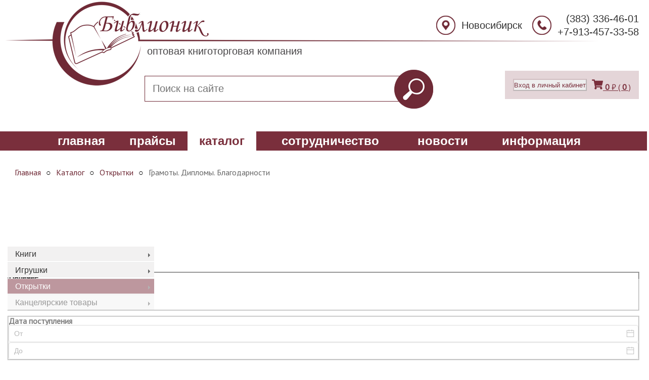

--- FILE ---
content_type: text/html; charset=UTF-8
request_url: http://xn--90aaubameri.xn--p1ai/catalog/cards/gramotyi-diplomyi-blagodarnosti/
body_size: 7860
content:
<!doctype html>
<html>
<head>

  <title>Грамоты. Дипломы. Благодарности - Библионик</title>
  <base href="http://xn--90aaubameri.xn--p1ai/" />

  <meta http-equiv="content-type" content="text/html; charset=utf-8" />
  <meta name="description" content="Оптовая книготорговая компания, занимающаяся продажей книг, игрушек, канцелярских товаров и открыток. Огромный ассортимент продукции в наличии на складе, а также возможность предзаказа.">

  <link href="assets/components/themebootstrap/css/bootstrap.min.css" rel="stylesheet">
  <link href='assets/styles/reset.css' rel='stylesheet' type='text/css' />
  <link href='assets/styles/jcarousel.css' rel='stylesheet' type='text/css' />
  <link href="https://fonts.googleapis.com/css?family=PT+Sans&display=swap" rel="stylesheet">
  <link rel="stylesheet" href="//code.jquery.com/ui/1.10.4/themes/smoothness/jquery-ui.css"/>
  <link href='assets/styles/main.css' rel='stylesheet' type='text/css' />
  <!--link rel="stylesheet" type="text/css" src="/assets/styles/vue-range-slider.css"></link-->

  <script src="assets/js/jquery-3.1.0.min.js"></script>


  
  <script type="text/javascript" src="assets/js/jquery.jcarousel-core.min.js" defer></script>
  <script type="text/javascript" src="assets/js/common.js" defer></script>
  <script src="/assets/js/bootstrap-input-spinner.js" defer></script>
  <script src="/assets/js/custom.js" defer></script>
  <script src="//code.jquery.com/ui/1.12.1/jquery-ui.js" defer></script>
  <script type="text/javascript" src="https://cdn.jsdelivr.net/momentjs/latest/moment.min.js"></script>
<link rel="stylesheet" href="/assets/components/office/css/main/default.css" type="text/css" />
<script type="text/javascript">OfficeConfig={"cssUrl":"\/assets\/components\/office\/css\/","jsUrl":"\/assets\/components\/office\/js\/","actionUrl":"\/assets\/components\/office\/action.php","close_all_message":"\u0437\u0430\u043a\u0440\u044b\u0442\u044c \u0432\u0441\u0435","pageId":93,"csrf":"5ae06fb714dfd948956ac3a7a736eb0d"};</script>
<link rel="stylesheet" href="/assets/components/office/css/auth/default.css" type="text/css" />
<link rel="stylesheet" href="/assets/components/minishop2/css/web/default.css?v=cfb41e1ad8" type="text/css" />
<script type="text/javascript">miniShop2Config = {"cssUrl":"\/assets\/components\/minishop2\/css\/web\/","jsUrl":"\/assets\/components\/minishop2\/js\/web\/","actionUrl":"\/assets\/components\/minishop2\/action.php","ctx":"web","close_all_message":"\u0437\u0430\u043a\u0440\u044b\u0442\u044c \u0432\u0441\u0435","price_format":[2,"."," "],"price_format_no_zeros":true,"weight_format":[3,"."," "],"weight_format_no_zeros":true};</script>
</head>
<body>

<div class="login-popup-wrapper">
  <div class="login-popup">
  	<div class="login-popup__close">X</div>
			<h4>Авторизация</h4>
<div class="row" id="office-auth-form">
    <div class="col-12 office-auth-login-wrapper">

        <form method="post" id="office-auth-login">
            <div class="form-group row">
                <label for="office-auth-login-email" class="col-md-3 col-form-label">
                    Логин&nbsp;<span class="red">*</span>
                </label>
                <div class="col-md-9">
                    <input type="text" name="username" placeholder="" class="form-control"
                           id="office-auth-login-username" value=""/>
                    <p class="help-block">
                        <small>Укажите email или номер договора. Если  у вас еще нет учетной записи, то свяжитесь с нашими менеджерами удобным для вас <a href="/info/contacts">способом</a></small>
                    </p>
                </div>
            </div>
            <div class="form-group hidden row">
                <label for="office-auth-login-phone-code" class="col-md-3 col-form-label">
                    Код из смс                </label>
                <div class="col-md-9">
                    <input type="text" name="phone_code" class="form-control" id="office-auth-login-phone-code"
                           value="" readonly/>
                    <p class="help-block">
                        <small>Пожалуйста, введите код сброса пароля, полученный на указанный номер телефона.</small>
                    </p>
                </div>
            </div>
            <div class="form-group row">
                <label for="office-auth-login-password" class="col-md-3 col-form-label">
                    Пароль                </label>
                <div class="col-md-9">
                    <input type="password" name="password" placeholder="" class="form-control"
                           id="office-login-form-password" value=""/>
                    <p class="help-block">
                        <small>Если вы не помните свой пароль - просто оставьте это поле пустым и вы получите новый, вместе со ссылкой на активацию.</small>
                    </p>
                </div>
            </div>
            <div class="form-group row">
                <input type="hidden" name="action" value="auth/formLogin"/>
                <input type="hidden" name="return" value=""/>
                <div class="offset-md-3 col-md-9">
                    <button type="submit" class="btn btn-primary">Вход</button>
                </div>
            </div>
        </form>

                    </div>
</div>
  </div>
</div>
<div class="old-browser-modal-wrapper" id="old-browser-modal-wrapper">
  <div class="old-browser-modal-wrapper__left">
    <div class="old-browser-modal-wrapper__title">
      Внимание
    </div>
    <div class="old-browser-modal-wrapper__text">
      Мы обнаружили что вы заходите с устаревшего браузера, к сожалению мы не можем гарантировать, что в данном браузере все функции сайта будут работать корректно и в полной мере
    </div>
  </div>
  <div class="old-browser-modal-wrapper__right">
    <button type="button" id="old-browser-button" class="btn btn btn-outline-inverse old-browser-modal-wrapper__button">Закрыть</button>
  </div>
</div>
<div class="header">
  <div class="board">
  
    <a class="logo" href="/"></a>
    <a class="company-name" href="/"></a>

    <div class="contacts">
      <div class="city" style="display: table-cell; vertical-align: middle;">
        <a href="info/contacts">Новосибирск</a>
      </div>
      <div class="phones">
        <a href="info/contacts">(383) 336-46-01<br /> +7-913-457-33-58</a>
      </div>
    </div>

    <div class="title">
      оптовая книготорговая компания
    </div>
	<div class="search-area">
	<form action="search" method="get" class="search">
		<img class="search-loader" src="assets/images/search.gif" alt="loader">
		<input type="text" name="query" id="search-input" value="" placeholder="Поиск на сайте" class="ui-autocomplete-input" autocomplete="off">
		<label for="search-submit"><img alt="" src="assets/images/icon-search.png">
			<img alt="search" src="assets/images/icon-search.png">
		</label>
			<input id="search-submit" type="submit" style="display:none;">
		<div id="search-result"></div>
	</form>
</div>
	<div class="header__cart">
		 <button type="button" id="login-button" class="btn btn-outline header__cart-in">Вход в личный кабинет</button>
								<script>window.authStatus = {status: 'unlogged', limit: 5000}</script>
		<div id="msMiniCart">
  <a class="btn btn-outline" id="minicart_title" href="cart/" title="Всего товаров: 0 шт.,
        на сумму: 0 p." alt="Корзина">
  	<img src="/assets/icons/shopping-cart.svg" width="22" height="22">
	<strong class="ms2_total_cost">0</strong> ₽ ( <strong class="ms2_total_count">0</strong> )
  </a>
</div>
	</div>
    
  </div>
  
</div>

<div class="section menu">
  <ul><li class="first"><a href="http://xn--90aaubameri.xn--p1ai/" title="Главная" >Главная</a></li>
<li><a href="price" title="Прайсы" >Прайсы</a></li>
<li class="active"><a href="catalog/" title="Каталог" >Каталог</a><ul><li class="first"><a href="catalog/books/" title="Книги" books>Книги</a></li>
<li><a href="catalog/toys/" title="Игрушки" toys>Игрушки</a></li>
<li class="active"><a href="catalog/cards/" title="Открытки" cards>Открытки</a></li>
<li class="last"><a href="catalog/stationery/" title="Канцелярские товары" k>Канцелярские товары</a></li>
</ul></li>
<li><a href="partners/markets" title="Сотрудничество" >Сотрудничество</a><ul><li class="first"><a href="partners/markets" title="Магазинам" >Магазинам</a></li>
<li><a href="partners/schools" title="Школам" >Школам</a></li>
<li><a href="partners/libraries" title="Библиотекам" >Библиотекам</a></li>
<li class="last"><a href="partners/providers" title="Поставщикам" >Поставщикам</a></li>
</ul></li>
<li><a href="novosti-i-anonsy/novosti" title="Новости" >Новости</a><ul><li class="first"><a href="novosti-i-anonsy/novosti" title="Новости" >Новости</a></li>
<li class="last"><a href="announces" title="Анонсы" >Анонсы</a></li>
</ul></li>
<li class="last"><a href="info/about/" title="Информация" >Информация</a><ul><li class="first"><a href="info/about/" title="О Компании" >О Компании</a></li>
<li><a href="info/contacts" title="Контакты" >Контакты</a></li>
<li><a href="info/feedback/" title="Обратная связь" >Обратная связь</a></li>
<li class="last"><a href="info/suppliers" title="Наши партнёры" >Наши партнёры</a></li>
</ul></li>
</ul>
</div>

<div class="wrapper">

	<ul class="B_crumbBox"><li class="B_crumb"><a  class="B_crumb" href="/">Главная</a></li>&#9675;<li class="B_crumb"><a  class="B_crumb" href="catalog/">Каталог</a></li>&#9675;<li class="B_crumb"><a  class="B_crumb" href="catalog/cards/">Открытки</a></li>&#9675;<li class="B_currentCrumb"><a class="B_currentCrumb" href="catalog/cards/gramotyi-diplomyi-blagodarnosti/">Грамоты. Дипломы. Благодарности</a></li></ul>

  <div class="section tut"></div>
    <div class="section main catalog last-page" style="position: relative;">
		<div class="side categories" style="width: 290px; position: absolute; z-index: 2;">
		  <ul  class="menu_vert"><li class="first"><a href="/catalog/books/" title="Книги" books>Книги</a><ul style="display:none;"><li class="first"><a href="/catalog/books/new/" title="Новинки" >Новинки</a></li>
<li><a href="/catalog/books/hits/" title="Хиты продаж" >Хиты продаж</a></li>
<li><a href="/catalog/books/hudozhestvennaya-literatura/" title="Художественная литература" хл>Художественная литература</a><ul style="display:none;"><li class="first"><a href="/catalog/books/hudozhestvennaya-literatura/rossijskij-detektiv/" title="Российский детектив" хл_рд>Российский детектив</a></li>
<li><a href="/catalog/books/hudozhestvennaya-literatura/zarubezhnyij-detektiv/" title="Зарубежный детектив" хл_зд>Зарубежный детектив</a></li>
<li><a href="/catalog/books/hudozhestvennaya-literatura/zarubezhnaya-fantastika/" title="Зарубежная фантастика" хл_зф>Зарубежная фантастика</a></li>
<li><a href="/хл_рф" title="Российская фантастика" хл_рф>Российская фантастика</a></li>
<li><a href="/хл_рп" title="Российская проза" хл_рп>Российская проза</a></li>
<li><a href="/хл_зп" title="Зарубежная проза" хл_зп>Зарубежная проза</a></li>
<li><a href="/хл_лр" title="Любовный роман" хл_лр>Любовный роман</a></li>
<li><a href="/хл_пл" title="Поэзия, афоризмы, мифы" хл_пл>Поэзия, афоризмы, мифы</a></li>
<li><a href="/catalog/books/hudozhestvennaya-literatura/hudozhestvenno-dokumentalnaya-proza/" title="Художественно-документальная проза" хл_пб>Художественно-документальная проза</a></li>
<li class="last"><a href="/catalog/books/hudozhestvennaya-literatura/comics/" title="Комиксы" хл_ком>Комиксы</a></li>
</ul></li>
<li><a href="/catalog/books/detskaya-literatura/" title="Детская литература" де>Детская литература</a><ul style="display:none;"><li class="first"><a href="/catalog/books/detskaya-literatura/knigi-dlya-malyishej/" title="Книги для малышей (0-5 лет)" де_мал>Книги для малышей (0-5 лет)</a></li>
<li><a href="/catalog/books/detskaya-literatura/knizhki-kartonki-i-knizhki-igrushki/" title="Книжки-картонки и книжки-игрушки" де_крт>Книжки-картонки и книжки-игрушки</a></li>
<li><a href="/catalog/books/detskaya-literatura/raskraski/" title="Раскраски" де_ра>Раскраски</a></li>
<li><a href="/catalog/books/detskaya-literatura/razvivayushhaya-literatura/" title="Развивающая литература" де_рл>Развивающая литература</a></li>
<li><a href="/catalog/books/detskaya-literatura/poznavatelnaya-literatura/" title="Познавательная литература" де_пл>Познавательная литература</a></li>
<li><a href="/catalog/books/detskaya-literatura/detskoe-tvorchestvo-i-dosug/" title="Детское творчество и досуг" де_дс>Детское творчество и досуг</a></li>
<li><a href="/catalog/books/detskaya-literatura/hudozhestvennaya-literatura-dlya-mladshego-i-srednego-shkolnogo-vozrasta/" title="Художественная литература для младшего и среднего школьного возраста" де_хк>Художественная литература для младшего и среднего школьного возраста</a></li>
<li class="last"><a href="/catalog/books/detskaya-literatura/komiksyi-dlya-detey/" title="Комиксы для детей" де_ком>Комиксы для детей</a></li>
</ul></li>
<li><a href="/catalog/books/uchebnaya-literatura/" title="Учебная литература" уч>Учебная литература</a><ul style="display:none;"><li class="first"><a href="/catalog/books/uchebnaya-literatura/doshkolnoe-obrazovanie/" title="Дошкольное образование" уч_доо>Дошкольное образование</a></li>
<li><a href="/catalog/books/uchebnaya-literatura/v-pomoshh-roditelyam/" title="В помощь родителям" уч_впр>В помощь родителям</a></li>
<li><a href="/catalog/books/uchebnaya-literatura/uchebniki-dlya-shkol-i-ssuzov/" title="Учебники для школ и ССУЗов" уч_учб>Учебники для школ и ССУЗов</a></li>
<li><a href="/catalog/books/uchebnaya-literatura/v-pomoshh-ucheniku/" title="В помощь ученику" уч_впу>В помощь ученику</a></li>
<li><a href="/catalog/books/uchebnaya-literatura/v-pomoshh-pedagogu/" title="В помощь педагогу" уч_впп>В помощь педагогу</a></li>
<li class="last"><a href="/catalog/books/uchebnaya-literatura/korrekczionnaya-pedagogika/" title="Коррекционная педагогика" уч_крп>Коррекционная педагогика</a></li>
</ul></li>
<li><a href="/catalog/books/gumanitarnaya-literatura/" title="Гуманитарная литература" гл>Гуманитарная литература</a><ul style="display:none;"><li class="first"><a href="/catalog/books/gumanitarnaya-literatura/kultura/" title="Культура" гл_ку>Культура</a></li>
<li><a href="/catalog/books/gumanitarnaya-literatura/istoriya-i-obshhestvo/" title="История и общество" гл_ио>История и общество</a></li>
<li><a href="/catalog/books/gumanitarnaya-literatura/psihologiya/" title="Психология" гл_пс>Психология</a></li>
<li><a href="/catalog/books/gumanitarnaya-literatura/filosofiya-i-religiya/" title="Философия и религия" гл_фр>Философия и религия</a></li>
<li><a href="/catalog/books/gumanitarnaya-literatura/russkij-yazyik-slovari-russkogo-yazyika/" title="Русский язык. Словари русского языка" гл_ру>Русский язык. Словари русского языка</a></li>
<li class="last"><a href="/catalog/books/gumanitarnaya-literatura/inostrannyie-yazyiki-inostrannyie-slovari/" title="Иностранные языки. Иностранные словари" гл_ин>Иностранные языки. Иностранные словари</a></li>
</ul></li>
<li><a href="/catalog/books/speczialnaya-literatura/" title="Специальная литература" сл>Специальная литература</a><ul style="display:none;"><li class="first"><a href="/catalog/books/speczialnaya-literatura/kompyuternaya-literatura/" title="Компьютерная литература" сл_вт>Компьютерная литература</a></li>
<li><a href="/catalog/books/speczialnaya-literatura/nauka-i-mediczina/" title="Наука и медицина" сл_н>Наука и медицина</a></li>
<li class="last"><a href="/catalog/books/speczialnaya-literatura/delovaya-i-yuridicheskaya-literatura/" title="Деловая и юридическая литература" сл_эю>Деловая и юридическая литература</a></li>
</ul></li>
<li><a href="/catalog/books/dom-byit-i-dosug/" title="Дом, быт и досуг" дб>Дом, быт и досуг</a><ul style="display:none;"><li class="first"><a href="/catalog/books/dom-byit-i-dosug/kalendari-i-goroskopyi/" title="Календари и гороскопы" дб_кл>Календари и гороскопы</a></li>
<li><a href="/catalog/books/dom-byit-i-dosug/domovodstvo-etiket/" title="Домоводство. Этикет" дб_до>Домоводство. Этикет</a></li>
<li><a href="/catalog/books/dom-byit-i-dosug/kulinariya-napitki-servirovka-stola/" title="Кулинария. Напитки. Сервировка стола" дб_ку>Кулинария. Напитки. Сервировка стола</a></li>
<li><a href="/catalog/books/dom-byit-i-dosug/rukodelie/" title="Рукоделие" дб_рук>Рукоделие</a></li>
<li><a href="/catalog/books/dom-byit-i-dosug/stroitelstvo-remont-dizajn/" title="Строительство. Ремонт. Дизайн" дб_стр>Строительство. Ремонт. Дизайн</a></li>
<li><a href="/catalog/books/dom-byit-i-dosug/sad-ogorod-czvetovodstvo/" title="Сад. Огород. Цветоводство" дб_со>Сад. Огород. Цветоводство</a></li>
<li><a href="/catalog/books/dom-byit-i-dosug/zhivotnyie/" title="Животные" дб_пр>Животные</a></li>
<li><a href="/catalog/books/dom-byit-i-dosug/puteshestviya-i-dosug/" title="Путешествия и досуг" дб_дс>Путешествия и досуг</a></li>
<li><a href="/catalog/books/dom-byit-i-dosug/transport/" title="Транспорт" дб_тр>Транспорт</a></li>
<li><a href="/catalog/books/dom-byit-i-dosug/zdorove-i-sport/" title="Здоровье и спорт" дб_зд>Здоровье и спорт</a></li>
<li class="last"><a href="/catalog/books/dom-byit-i-dosug/astrologiya.-magiya/" title="Астрология. Магия" дб_ма>Астрология. Магия</a></li>
</ul></li>
<li class="last"><a href="/catalog/books/audioknigi/" title="Аудиокниги" ак>Аудиокниги</a><ul style="display:none;"><li class="first"><a href="/catalog/books/audioknigi/stixi-skazki-povesti-dlya-detej/" title="Стихи, сказки, повести для детей" ак_де>Стихи, сказки, повести для детей</a></li>
<li><a href="/catalog/books/audioknigi/vse-zhanryi-hudozhestvennoj-literaturyi/" title="Все жанры художественной литературы" ак_хл>Все жанры художественной литературы</a></li>
<li class="last"><a href="/catalog/books/audioknigi/prikladnyie-izdaniya/" title="Прикладные издания" ак_пр>Прикладные издания</a></li>
</ul></li>
</ul></li>
<li><a href="/catalog/toys/" title="Игрушки" toys>Игрушки</a><ul style="display:none;"><li class="first"><a href="/catalog/toys/new/" title="Новинки" >Новинки</a></li>
<li><a href="/catalog/toys/hits/" title="Хиты продаж" >Хиты продаж</a></li>
<li><a href="/catalog/toys/puzzle/" title="Puzzle" ipu>Puzzle</a></li>
<li><a href="/catalog/toys/konstruktoryi-i-sbornyie-modeli/" title="Конструкторы и сборные модели" ikm>Конструкторы и сборные модели</a></li>
<li><a href="/catalog/toys/nastolnyie-igry/" title="Настольные игры" ini>Настольные игры</a></li>
<li><a href="/catalog/toys/igrushki/" title="Игрушки" iz>Игрушки</a></li>
<li><a href="/catalog/toys/naboryi-dlya-tvorchestva/" title="Наборы для творчества" itv>Наборы для творчества</a></li>
<li class="last"><a href="/catalog/toys/tovaryi-dlya-prazdnika-suveniryi/" title="Товары для праздника, сувениры" ia>Товары для праздника, сувениры</a></li>
</ul></li>
<li class="active"><a href="/catalog/cards/" title="Открытки" cards>Открытки</a><ul style="display:none;"><li class="first"><a href="/catalog/cards/new/" title="Новинки" >Новинки</a></li>
<li><a href="/catalog/cards/hits/" title="Хиты продаж" >Хиты продаж</a></li>
<li><a href="/catalog/cards/prazdniki/" title="Праздники" opr>Праздники</a></li>
<li><a href="/catalog/cards/den-rozhdeniya-i-yubiley/" title="День рождения и юбилей" odr>День рождения и юбилей</a></li>
<li><a href="/catalog/cards/svadba/" title="Свадьба" osv>Свадьба</a></li>
<li><a href="/catalog/cards/shkola-i-detskij-sad/" title="Школа и детский сад" osh>Школа и детский сад</a></li>
<li class="active"><a href="/catalog/cards/gramotyi-diplomyi-blagodarnosti/" title="Грамоты. Дипломы. Благодарности" ogd>Грамоты. Дипломы. Благодарности</a></li>
<li><a href="/catalog/cards/prochie-otkryitki/" title="Прочие открытки" oz>Прочие открытки</a></li>
<li><a href="/catalog/cards/konvertyi/" title="Конверты" okn>Конверты</a></li>
<li class="last"><a href="/catalog/cards/suveniryi-i-soputstvuyushhie-tovaryi/" title="Сувениры и сопутствующие товары" oss>Сувениры и сопутствующие товары</a></li>
</ul></li>
<li class="last"><a href="/catalog/stationery/" title="Канцелярские товары" k>Канцелярские товары</a><ul style="display:none;"><li class="first"><a href="/catalog/stationery/new/" title="Новинки" >Новинки</a></li>
<li><a href="/catalog/stationery/hits/" title="Хиты продаж" >Хиты продаж</a></li>
<li><a href="/catalog/stationery/belovyie-tovaryi/" title="Беловые товары" kbl>Беловые товары</a></li>
<li><a href="/catalog/stationery/dnevniki/" title="Дневники" kdn>Дневники</a></li>
<li><a href="/catalog/stationery/tetradi/" title="Тетради" kte>Тетради</a></li>
<li><a href="/catalog/stationery/shkolnyie-tovaryi/" title="Школьные товары" ksh>Школьные товары</a></li>
<li><a href="/catalog/stationery/tovaryi-dlya-tvorchestva/" title="Товары для творчества" ktv>Товары для творчества</a></li>
<li><a href="/catalog/stationery/pismennyie-i-chertezhnyie-prinadlezhnosti/" title="Письменные и чертежные принадлежности" kps>Письменные и чертежные принадлежности</a></li>
<li><a href="/catalog/stationery/ofisnyie-tovaryi/" title="Офисные товары" kof>Офисные товары</a></li>
<li class="last"><a href="/catalog/stationery/aksessuaryi/" title="Аксессуары" kpr>Аксессуары</a></li>
</ul></li>
</ul>
      </div>
	  <div id="vue-app"></div>
	</div>

    <div class="clear"></div>

  </div>

</div>

<div class="footer">
  <div class="wrapper">
    <div class="cell logo">
      <a href="/"><img alt="" src="assets/images/img-logo-small.png" /></a>
      <div class="copyrights">
        © 2016 ООО «Библионик»<br />
        Все права защищены
      </div>
    </div>
    <div class="cell contacts">
      <a href="/info/contacts" class="caption">Контакты</a>
      <div class="text">
        г. Бердск, НСО,<br />
ул. Барнаульская, 6<br />
<br />
<a href="mailto: zakaz@biblionik.ru">zakaz@biblionik.ru</a><br />
<br />
(383) 336-46-01, (383) 336-43-06<br />
+7-913-457-33-58
      </div>
    </div>
    <div class="cell">
      <a href="price" class="caption">Прайсы</a>
    </div>
    <div class="cell">
      <a href="/catalog/books/" class="caption">Каталог</a>
      <ul><li class="first"><a href="catalog/books/" title="Книги" books>Книги</a></li>
<li><a href="catalog/toys/" title="Игрушки" toys>Игрушки</a></li>
<li class="active"><a href="catalog/cards/" title="Открытки" cards>Открытки</a></li>
<li class="last"><a href="catalog/stationery/" title="Канцелярские товары" k>Канцелярские товары</a></li>
</ul>
    </div>
    <div class="cell">
      <a href="/partners/libraries/" class="caption">Сотрудничество</a>
      <ul><li class="first"><a href="partners/markets" title="Магазинам" >Магазинам</a></li>
<li><a href="partners/schools" title="Школам" >Школам</a></li>
<li><a href="partners/libraries" title="Библиотекам" >Библиотекам</a></li>
<li class="last"><a href="partners/providers" title="Поставщикам" >Поставщикам</a></li>
</ul>
    </div>
    <div class="cell">
      <a href="/news/" class="caption">Новости</a>
      <ul><li class="first"><a href="novosti-i-anonsy/novosti" title="Новости" >Новости</a></li>
<li class="last"><a href="announces" title="Анонсы" >Анонсы</a></li>
</ul>
    </div>
    <div class="cell">
      <a href="/info/suppliers/" class="caption">Информация</a>
      <ul><li class="first"><a href="info/about/" title="О Компании" >О Компании</a></li>
<li><a href="info/contacts" title="Контакты" >Контакты</a></li>
<li><a href="info/feedback/" title="Обратная связь" >Обратная связь</a></li>
<li class="last"><a href="info/suppliers" title="Наши партнёры" >Наши партнёры</a></li>
</ul>
    </div>
  </div>
</div>




<script type="text/javascript" src="/assets/js/vue/dist/chunk-vendors.js"></script>
<script type="text/javascript" src="/assets/js/vue/dist/app.js"></script>
<script src="/assets/components/themebootstrap/js/bootstrap.bundle.min.js"></script>
<script type="text/javascript" src="/assets/components/office/js/main/default.js"></script>
<script type="text/javascript" src="/assets/components/office/js/auth/default.js"></script>
<script type="text/javascript" src="/assets/components/minishop2/js/web/default.js?v=cfb41e1ad8"></script>
</body>
</html>

--- FILE ---
content_type: text/css
request_url: http://xn--90aaubameri.xn--p1ai/assets/styles/reset.css
body_size: 252
content:
* {
  margin: 0; 
  padding: 0; 
  line-height: 100%;
  background-repeat: no-repeat;
}

/* default */

ul, ol {
  margin: 10px 10px 10px 20px;
}

/* common */

.clear {
  clear: both;
}

.clear-left {
  clear: left;
}

.clear-right {
  clear: right;
}

--- FILE ---
content_type: text/css
request_url: http://xn--90aaubameri.xn--p1ai/assets/styles/jcarousel.css
body_size: 1291
content:
.jcarousel-wrapper {
    margin: 20px auto;
    position: relative;
}

/** Carousel **/

.jcarousel {
    position: relative;
    overflow: hidden;
    width: 1200px;
    margin: 0 25px;
}

.catalog .jcarousel {
  width: 1000px;
  margin: 0;
}

.jcarousel ul {
    width: 20000em;
    position: relative;
    list-style: none;
    margin: 0;
    padding: 0;
}

.jcarousel li {
    /* width: 312.5px; */
    width: 267.5px;
    float: left;
    -moz-box-sizing: border-box;
    -webkit-box-sizing: border-box;
    box-sizing: border-box;
}

.jcarousel img {
    display: block;
    margin: 0 auto;
    max-width: 100%;
    /* height: auto !important; */
}

/** Carousel Controls **/

.jcarousel-control-prev,
.jcarousel-control-next {
position: absolute;
  top: 50%;
  margin-top: -85px;
  width: 30px;
  height: 60px;
  padding: 0;
  text-align: center;
  color: #6f2a36;
  text-decoration: none;
  font: 50px/100% Arial, sans-serif;
}

.jcarousel-control-prev:hover,
.jcarousel-control-next:hover {
  opacity: 0.7;
}

.jcarousel-control-prev {
  left: 5px;
  background-image: url('/assets/images/icon-arrow-left.png');
  background-position: center;
}

.jcarousel-control-next {
  right: 5px;
  background-image: url('/assets/images/icon-arrow-right.png');
  background-position: center;
}

--- FILE ---
content_type: text/css
request_url: http://xn--90aaubameri.xn--p1ai/assets/styles/main.css
body_size: 58657
content:
body {
  min-width: 900px;
  font-family: 'PT Sans', sans-serif;
  position: relative;
}

.wrapper {
  width: 100%;
  max-width: 1250px;
  margin: 0 auto;
}

.header { 
  width: 100%;
  max-width: 1268px;
  height: 240px;
  margin: 0 auto;
}

.header .logo {
  display: block;
  position: absolute;
  margin: 36px 0 0 126px;
  width: 137px;
  height: 93px;
  background-image: url(../images/img-logo-book.png);
  background-repeat: no-repeat;
}

.header .company-name {
  display: block;
  position: absolute;
  width: 223px;
  height: 53px;
  margin: 23px 0 0 187px;
  background-image: url(../images/img-logo-title.png);
  background-repeat: no-repeat;
}

.header .company-name:hover {
  opacity: 0.8;
}

.header .contacts {
  display: table;
  float: right;
  margin-top: 20px;
  border-spacing: 20px 0;
  margin-right: -10px;
}

.header .city {
  height: 60px;
  padding-left: 50px;
  background-position: left center;
  background-image: url(../images/icon-city.png);
  font: normal 20px Arial;
  color: #4a484a;
}

.header .phones {
  display: table-cell;
  vertical-align: middle;
  height: 60px;
  padding-left: 50px;
  text-align: right;
  background-position: left center;
  background-image: url(../images/icon-phone.png);
  font: normal 20px Arial;
  color: #4a484a;
}

.header .city a,
.header .phones a {
  color: #333;
  text-decoration: none;
  line-height: 26px;
}
.header .header__cart {
  position: absolute;
  right: 0;
  top: 140px;
  display:flex;
  margin-right: 10px;
  padding: 1rem;
  background: rgba(122, 47, 60, 0.2);
}

.header .header__cart-in {
  margin-right:10px;
}

.header .header__logged-buttons {
  display: flex;
  align-items: center;
  margin-right: 10px;
  color: #7a2f3c;

}
.header .header__logged-buttons a {

  color: #7a2f3c;

}

.btn-outline {
  color: #7a2f3c;
  border-color: rgba(122,47,60,.25);
  vertical-align: unset;
}
.btn-outline:hover,
.btn-outline:active,
.btn-outline:focus {
  background-color: rgba(122,47,60,.25);
  box-shadow: none;
  cursor: pointer;
}
.btn-outline-inverse {
  background: #7a2f3c;
  color: white;
  margin-bottom: 0;
}
.btn-outline-inverse:hover,
.btn-outline-inverse:active,
.btn-outline-inverse:focus {
  background: rgba(122, 47, 60, 0.9);
  box-shadow: none;
  color: white;
  cursor: pointer;
  border-color: rgba(122,47,60,.25);
}
.header .board {
  position: relative;
  box-sizing: border-box;
  float: right;
  width: 100%;
  height: 175px;
  background-image: url(../images/img-logo-background.png);
}

.board .title {
  position: absolute;
  margin: 90px 0 0 285px;
  font: normal 20px Arial;
  color: #4a484a;
}

.search-area {
  position: relative;
  width: 40%;
  max-width: 680px;
  margin: 150px 0 0 280px;
}

.search-area input {
  box-sizing: border-box;
  width: 100%;
  max-width: 750px;
  padding: 13px 15px;
  font: normal 20px Arial;
  border: 1px solid #6f2a36;
}

.search-area img {
  position: absolute;
  top: -25%;
  right: -65px;
  cursor: pointer;
}

.search-area .search-loader {
  position: absolute;
  right: 25px;
  top: 14px;
  display: none;
}

.search-area img:hover {
  box-shadow: inset 0px 0px 12px #666, 0px 0px 2px #aaa;
  border-radius: 100%;
  cursor: pointer;
}

.search-area.search-page {
  width: 100%;
  margin: 0;
}

.section.banner {
  display: table;
  width: 100%;
  max-width: 1250px;
  height: 260px;
  margin: 0 auto;
  border-top: 15px solid #fff;
  text-decoration: none;
}

.section.banner:hover {
  opacity: 0.8;
}

.section.banner.short {
  height: 130px;
}

.section.banner .picture {
  display: table-cell;
  width: 50%;
  height: 100%;
  background-size: cover;
  background-position: center top;
}

.section.banner .picture.p1 {
  background-image: url(../images/img-banner-1.jpg);
}

.section.banner .picture.p2 {
  background-image: url(../images/img-banner-2.jpg);
}

.section.banner .text {
  display: table-cell;
  width: 50%;
  height: 100%;
  vertical-align: middle;
  background-color: #f2f1f1;
  color: #4a484a;
}

.section.banner .text p {
  display: block;
  width: 75%;
  margin: auto;
  font: normal 26px Arial;
}

.section.menu {
  height: 38px;
  margin-bottom: 35px;
  padding: 0;
  background-color: #7a2f3c;
}

.section.menu ul { 
  display: table; 
  width: 100%;
  height: 38px;
  max-width: 1100px; 
  margin: 0 auto;
}

.section.menu li { 
  display: table-cell; 
  text-align: center;
}

.section.menu li.active a {
  background-color: #fff;
  color: #7a2f3c;
}

.section.menu li a {
  display: block;
  padding: 5px 0;
  color: #fff; 
  font: bold 24px Arial; 
  text-decoration: none;
  text-transform: lowercase;
}

.section.menu li a:hover {
  background-color: #fff;
  color: #7a2f3c;
}

.section.menu li:hover ul {
  display: block;
}

.section.menu ul ul {
  display: none;
  position: relative;
  z-index: 2;
  width: auto;
  height: auto;
  box-shadow: 4px 4px 8px #999;
}

.section.menu ul ul li {
  display: block;
}

.section.menu ul ul li a {
  padding: 7px 0;
  font: normal 18px Arial;
  background: #fff;
  color: #4b494b;
}

.section.menu ul ul li a:hover {
  background: #f2f1f1;
  color: #7a2f3c;
}

.section.stair {
  box-sizing: border-box;
  display: table;
  width: 100%;
  max-width: 1250px;
  margin: 15px auto 0 auto;
  padding: 0 15px;
  background: #f8f8f8;
}

.section.stair:hover {
  opacity: 0.8;
}

.section.stair .item {
  display: table-cell;
  height: 70px;
  padding-left: 65px;
  background-size: 50px auto;
  background-position: left center;
  font: normal 16px Arial;
  vertical-align: middle;
  color: #333;
}

.section.stair .item img {
  display: inline-block;
}

.section.stair .item span {
  display: inline-block;
}

.section {
  margin: 20px 0 0 0;
}

.section .breadcrumbs {
  margin: 0 0 20px 15px;
  font: normal 15px Arial;
  color: #6f2936;
}

.section .breadcrumbs a {
  font: normal 15px Arial;
  color: #6f2936;
  text-decoration: none;  
}

.section .breadcrumbs a:hover {
  text-decoration: underline;
}

.section .breadcrumbs .path {
  display: inline;
}

.section .breadcrumbs .path {
  text-transform: capitalize;
}

.section.caption {
  width: 100%;
  max-width: 1250px;
  margin: 40px auto 0 auto;
}

.section.caption .show-all {
  float: right;
  margin-top: 5px;
  font: normal 15px Arial;
  text-decoration: none;
  color: #6e2935;
}

.section.caption .show-all:hover {
  text-decoration: underline;
}

.section.caption .title {
  color: #ff3e3a;
  font: bold 25px Arial;
}

.section.caption .title a {
  color: inherit;
  text-decoration: none;
}

.section.caption .title a:hover {
  opacity: 0.7;
}

.section.news {
  display: table;
  width: 105%;
  border-spacing: 30px 0;
  margin: 20px -2.5% 0 -2.5%;
}

.section.news .item {
  display: table-cell;
  width: 33%;
  padding: 0 0 15px 0;
  background-color: #f2f1f1;
  font-family: Arial;
  text-align: center;
  color: #333;
  text-decoration: none;
}

.section.news .item:hover {
  opacity: 0.8;
}

.section.news .item .date {
  height: 20px;
  margin: 5px auto;
  font-size: 15px;
}

.section.news .item .text {
  width: 320px;
  height: 40px;
  text-overflow: ellipsis;
  overflow: hidden;
  margin: 20px auto 10px auto;
  padding: 0 20px;
  line-height: 120%;
}

.section.news .item .content {
  overflow: hidden;
  box-sizing: border-box;
  min-height: 150px;
  margin: 0 20px;
}

.section.news .item .content p {
  margin: 0 5px;
  font-size: 14px;
  line-height: 20px;
  text-align: justify;
}

.section.news .item img {
  max-width: 90%;
  height: 250px;
}

.section.book-list {
  margin: 30px 0 50px 0;
  text-align: center;
}

.section.book-list .item {
  box-sizing: border-box;
  display: inline-block;
  width: 240px;
  min-height: 380px;
  margin: 0;
  padding: 0;
  text-align: center;
  cursor: pointer;
}
.section.book-list .item .item__wrapper {
  min-height: 150px;
  display: flex;
  flex-direction: column;
  justify-content: space-between;
}

.main.catalog .section.book-list .item {
  width: 250px;
}

.section.book-list .item a {
  text-decoration: none;
  color: #333;
  margin-bottom: 5px;
}
.section.book-list .item .item__button {
  margin-top: 5px;
}
.section.book-list .item .item__spinner {
  width: 120px;
  display: inline-block;
}
.section.book-list .item:hover {
  opacity: 0.9;
}

.section.book-list .item .picture {
  width: 150px;
  height: 235px;
  margin: 0 auto 10px auto;
  background-size: contain;
}

.section.book-list .item img {
  width: 150px;
  height: 235px;
  margin-bottom: 10px;
}

.section.book-list .item .title {
  margin: 0 0 3px 0;
  font: normal 15px Arial;
  font-weight: bold;

}

.section.book-list .item .description {
  margin: 0 10px 3px 0;
  word-break: break-all;
  font: bold 14px Arial;
}

.section.book-list .item .stock {
  margin: 0 0 3px 0;
  font: normal 14px Arial;
  color: #666;
}

.section.book-list .item .cost {
  margin: 0;
  font: bold 24px Arial;
}
.section.book-list .item .quantaty {
  margin: 0;
  font: bold 24px Arial;
}

.section .side.categories {
  margin-bottom: 40px;
}

.section .side.categories ul {
  margin: 0;
  list-style: none;
}

.section .side.categories ul ul {
  display: none;
}

.section .side.categories ul ul a {
  background: #fafafa;
  font-size: 14px;
}

.section .side.categories ul ul a.opened {
  background: #e1e1e1 !important;
  color: #333;
}

.section .side.categories ul ul ul a {
  padding-left: 25px !important;
  background: #fafafa;
  font-size: 12px;
}

.section .side.categories li {
}

.section .side.categories li.active a {
  background-color: #7a2f3c;
  color: #fff;
}

.section .side.categories li.active li a {
  background: #fafafa;
  color: #333;
}

/*
.section .side.categories li.active li a.selected {
  background: #e1e1e1 !important;
  margin-left: 10px;
  width: calc(100% - 10px);
  padding-left: 15px !important;
}
*/

.section .side.categories li li a.selected {
  text-decoration: underline;
  /*
  background: #e1e1e1 !important;
  margin-left: 10px;
  width: calc(100% - 10px);
  padding-left: 15px !important;
  */
}

.section .side.categories a {
  display: block;
  box-sizing: border-box;
  width: 100%;
  margin: 0 0 2px 0;
  padding: 5px 15px;
  background: #f2f1f1;
  font-size: 16px;
  text-align: left;
  text-decoration: none;
  color: #333;
}

.section .side.categories a.opened {
  background: #7a2f3c;
  color: #fff;
}

.section .side.categories a.opened + ul li a {
  background: #fafafa;
}

.section .side.categories span {
  display: block;
  box-sizing: border-box;
  width: 100%;
  margin: 0 0 2px 0;
  padding: 5px 10px;
  background: #f1f1f1;
  font: normal 16px Arial;
  text-align: left;
  color: #333;
  cursor: pointer;
}

.section .side.categories span.opened {
  background-color: #7a2f3c;
  color: #fff;
}

.section .side.categories ul ul li a {
  padding-left: 20px;
  /* background-color: #e1e1e1; */
}

.section .side.categories ul ul span {
  padding-left: 20px;
  font-size: 14px;
}

.section .side.categories ul ul ul li a {
  /* background: #f1f1f1; */
}

.section .side.categories ul ul li a:hover,
.section .side.categories ul ul ul li a:hover {
  background-color: #f2f1f1;
  color: #7a2f3c;
  text-decoration: none;
}

.section .side.categories ul ul ul span {
  padding-left: 30px;
  font-size: 12px;
}

.section .side.categories span:hover {
  background: #ddd;
}

.section .side.categories a:hover {
  text-decoration: underline;
}

.section .side.categories .catalog a {
  background-color: #d1cfcf;
}

.section .sidebar .show-all-categories {
  margin: 10px 0 0 15px;
  font: normal 12px Arial;
  color: #7a2f3c;
  text-align: left;
  cursor: pointer;
}

.section .sidebar {
  float: left;
  width: 220px;
  margin: 0 0 0 0;
  text-align: center;
}

.section .side.new-items {
  margin: 0;
}

.section .side.new-items .item {
  margin: 0 0 20px 0;
  padding: 20px 10px 10px 10px;
  background: #f2f1f1;
}

.section .side.new-items .item .caption {
  font: normal 17px Arial;
  color: #7a2f3c;
}

.section .side.new-items .item img {
  width: 150px;
  height: auto;
  margin: 10px 10px 5px 10px;
}

.section .side.new-items .item a {
  display: block;
  margin: 0 0 5px 0;
  font: normal 15px Arial;
  color: #7a2f3c;
  text-decoration: none;
}

.section .side.new-items .item a:hover {
  text-decoration: underline;
  opacity: 0.8;
}

.section .main {
  box-sizing: border-box;
  float: right;
  width: calc(100% - 250px);
  margin: 0 0 0 0;
  padding: 0 0 10px 0;
}
.section .main.catalog.last-page {
  float:none;
  width: 100%;
}

.section .main.caption {
  margin-bottom: 10px;
  font: normal 25px Arial;
  color: #ff3e3a;
}

.section .main.sorting-options {
  display: none;
  margin: 0 0 30px 0;
  padding: 15px 18px 15px 18px;
  background: #f2f1f1;
}

.section .main.sorting-options.showed {
  display: block;
}

.section .main.sorting-options .titles {
  height: 30px;
  font: normal 14px Arial;
  color: #6f2a36;
}

.section .main.sorting-options .titles .date { 
  float: left;
  font-size: 15px;
}

.section .main.sorting-options .titles .sort-by {
  float: right;
  font-size: 15px;
}

.section .main.sorting-options .opts {
 /*
 height: 35px;
 background-image: url(/assets/images/icon-arrow-down.png);
 background-repeat: no-repeat;
 background-position: 116px 11px;
 background-size: 15px;
 background-color: #fff;
 -webkit-appearance: none;
 -moz-appearance: none;
 border: 1px solid silver;
 padding: 4px 50px 5px 7px;
 */
 font-size: 15px;
}

.section .main .caption {
  margin: 0 0 20px 0;
  font: normal 24px Arial;
  color: #ff3e3a;
  /* text-transform: capitalize; */
}

.section .main .caption span {
  text-transform: capitalize;
}

.section .main .caption a {
  font: normal 24px Arial;
  color: #ff3e3a;
  text-decoration: none;
}

.section .main .caption a:hover {
  text-decoration: none;
  opacity: 0.7;
}

.section .main .caption .show-all {
  margin-top: 10px;
  text-transform: initial;
}

.section .main .caption.gray {
  color: #4b494b;
}

.section .main .caption a.right {
  float: right;
  font-size: 14px;
  color: #6f2a36;
  text-transform: initial;
  text-decoration: none;
}

.section .main .caption a.right:hover {
  text-decoration: underline;
}

.section .main.catalog .overall {
  margin-top: 5px;
  font: normal 12px Arial;
  color: #666;
  text-align: center;
}

.section .main.catalog .message {
  font: normal 14px Arial;
}

.section .main.catalog .pages {
  margin: 0 0 20px 0;
  font: normal 16px Arial;
  text-align: center;
  display: flex;
  justify-content: center;
}

.section .main.catalog .pages a {
  margin: 0 3px;
  text-decoration: none;
  color: #333;
}

.section .main.catalog .pages a:hover {
  color: #ff3e3a;
}
.section .main.catalog .mse2_pagination {
  padding-left: 170px;
}
.main.catalog .pagination {
  display: inline-flex;
}
.main.catalog .pages .page-item.active,
.main.catalog .pages .page-item.active .page-link,
.main.catalog .pagination .page-item.active,
.main.catalog .pagination .page-item.active .page-link,
.main.catalog .pagination .page-item.active:active,
.main.catalog .pagination .page-item:active,
.main.catalog .pagination .page-item.active .page-link:focus {
  background-color: #7a2f3c;
  color: #fff;
  border-color: #7a2f3c;
  box-shadow: none;
}
.page-link:focus,
.form-control:focus {
  border-color: rgba(122,47,60,.25);
  box-shadow: 0 0 0 0.2rem rgba(122,47,60,.25) !important;
}
.main.catalog .pages .page-link,
.main.catalog .pagination .page-link {
  border: none;
  color: #7a2f3c;
}

.section .main.catalog .pages img {
  width: 7px;
}

.section .main.catalog .list {
  margin: 0 0 40px 0;
  text-align: left;
}

.section .main.catalog .list .caption {
  margin: 0 0 20px 0;
  text-align: left;
  font: normal 15px Arial;
  color: #7a2f3c;
}

.section .main.catalog .list .li-item {
  box-sizing: border-box;
  display: inline-block;
  margin-bottom: 20px;
  padding: 0 10px 15px 10px;
  width: 24.7%;
  height: 370px;
  font-family: Arial;
  text-align: center;
  text-decoration: none;
  vertical-align: top;
}

.section .main.catalog .list .item:hover {
  background: #f9f9f9;
}

.section .main.catalog .list .item .picture {
  width: 150px;
  height: 235px;
  margin: 0 auto 10px auto;
  background-size: contain;
  background-position: center top;
}

.section .main.catalog .list .item img {
  width: 138px;
  height: 219px;
  margin: 0 0 15px 0;
}

.section .main.catalog .list .item .title {
  margin: 0 0 5px 0;
  font: normal 15px Arial;
  color: #333;
  text-decoration: none;
}

.section .main.catalog .list .item .description{
  margin: 0 10px 5px 10px;
  font: bold 15px Arial;
  color: #333;
  text-decoration: none;
  word-break: break-all;
}

.section .main.catalog .list .item .stock {
  margin: 0 0 5px 0;
  font: normal 14px Arial;
  color: #333;
  text-decoration: none;
}

.section .main.catalog .list .item .cost {
  margin: 0 0 5px 0;
  font: normal 16px Arial;
  color: #333;
  text-decoration: none;
}

.section .main.product-card .item {
  min-width: 950px;
  padding: 25px;
  background: #f2f1f1;
}

.section .main.product-card .item img {
  float: left;
  width: 300px;
}

.section .main.product-card .item .info {
  width: 630px;
  margin-left: 20px;
  float: left;
}

.section .main.product-card .item .info span {
  display: block;
  font-family: Arial;
  font-size: 17px;
  line-height: 29px;
  color: #4b4a4b;
}

.section .main.product-card .item .info .price {
  margin-bottom: 20px;
  font-family: Arial;
  font-size: 30px;
}

.section .main.product-card .item .item-labels span {
  display: inline-block;
  padding: 0 5px;
  color: #ffffff;
  font-size: 12px;
  line-height: 20px;
}


.section .main.prices {
  padding: 30px;
  background: #f2f1f1;
}

.section .main.prices .data {
  margin: 20px 0 40px 0;
  font: normal 15px Arial;
}

.section .main.prices .data td {
  width: 50%;
}

.section .main.prices .data td a,
.section .main.prices .data td span {
  display: block;
  width: 100%;
  padding: 5px 10px;
  color: inherit;
  cursor: pointer;
  text-decoration: none;
}

.section .main.prices .data tr:nth-child(2n+2) {
  background: #f8f8f8;
}

.section .main.prices .data tr:nth-child(2n+1) {
  background: #fff;
}

.section .main.prices .data tr:hover {
  background: #7a2f3c;
  color: #fff;
  cursor: pointer;
}

.section .main.prices .caption {
  font: normal 22px Arial;
  color: #ff3e3a;
}

.section .main.prices .text {
  margin: 20px 0;
  font: normal 14px Arial;
  color: #333;
}

.section .main.prices .text ol {
  margin-bottom: 30px;
}

.section .main.prices .text li {
  line-height: 19px;
}

.section .main.info {
  padding: 25px;
  margin-bottom: 50px;
  background: #f2f1f1;
}

.section .main.info .caption {
  margin: 0 0 20px 0;
  font: normal 24px Arial;
  color: #ff3e3a;
}

.section .main.info .content p {
  margin: 0 0 20px 0;
  font: normal 16px Arial;
  line-height: 20px;
  text-align: justify;
}

.section .main.info .content a {
  color: #7a2f3c;
}

.section .main.info .content ul,
.section .main.info .content li {
  font: normal 16px/20px Arial;
}

.section .main.announces {
  padding: 25px;
  background: #f2f1f1;
}

.section .main.announces ul {
  width: 650px;
  margin: 0 0 0 5px;
  padding: 0;
  list-style: none;
}

.section .main.announces ul li {
  float: left;
  width: 50%;
  box-sizing: border-box;
  margin: 5px 0;
  padding: 9px 0 9px 33px;
  font: normal 14px Arial;
  white-space: nowrap;
  overflow: hidden;
  background-repeat: no-repeat;
}

.section .main.announces ul li a {
  color: #333;
}

.section .main.announces ul li a:hover {
  text-decoration: none;
}

.section .main.announces ul li.DOC{
  background-image: url('/assets/icons/icon-document-doc.png');
}

.section .main.announces ul li.PDF{
  background-image: url('/assets/icons/icon-document-pdf.png');
}

.section .main.announces ul li.PPT{
  background-image: url('/assets/icons/icon-document-ppt.png');
}

.section .main.announces ul li img {
  vertical-align: middle;
}

.section .main.news {
  margin-bottom: 50px;
}

.section .main.news .content * {
  font-family: Arial;
  font-size: 15px;
  line-height: 20px;
}

.section .main.news .content a {
  color: #7a2f3c;
}

.section .main.news .content a:hover {
  text-decoration: none;
}

.section .main.news .article {
  padding: 25px 30px 25px 30px;
  margin-bottom: 25px;
  background: #f2f1f1;
}

.section .main.news .article .caption {
  font: normal 30px Arial;
  color: #4b4a4b;
}

.section .main.news .article .date {
  margin: 10px 0;
  font: normal 13px Arial;
}

.section .main.news .article .content p {
  margin-bottom: 20px;
  font: normal 16px/20px Arial;
  text-align: justify;
}

.section .main.news .article .image {
  float: left;
  width: 330px;
  height: auto;
  margin: 0 20px 10px 0;
}

.section .main.news .article .image img {
  width: inherit;
}

.section .main .contacts {
  display: flex;
  display: -webkit-flex;
}

.section .main .contacts .side {
  flex-grow: 1;
  -webkit-flex-grow: 1;
  padding-bottom: 30px;
  font-family: Arial;
  font-size: 15px;
  line-height: 20px;
}

.section .main .contacts .side b {
  color: #7a2f3c;
}

.section .main .map {
  margin: 20px 0 0 0;
}

.section .main .contacts .line {
  width: 1px;
  margin: 0 40px;
  background: #d4d2d2;
}

.section .main.info .contacts p {
  text-align: initial;
}

.section.notebar {
  display: block;
  width: 100%;
  height: 97px;
  margin: 30px 0 0 0;
  background-color: #6f2a36;
  text-decoration: none;
}

.section.notebar .wrapper {
  display: table;
  max-width: 1150px;
  height: 100%;
}

.section.notebar .text {
  display: table-cell;
  vertical-align: middle;
  font: normal 30px Arial;
  color: #fff;
}

.section.notebar .tiles {
  display: table-cell;
  vertical-align: middle;
}

.section.notebar .tiles .i {
  display: inline-block;
  width: 50px;
  height: 50px;
  margin: 0 15px;
  background-size: contain;
  background-position: center;
}

.footer {
  margin: 100px 0 0 0;
  padding: 20px 0;
  background-color: #afacac;
  overflow: hidden;
}

.footer .wrapper {
  display: table;
}

.footer .wrapper .cell {
  display: table-cell;
  padding: 10px 5px 25px 30px;
  font: normal 16px Arial;
  vertical-align: top;
}

.footer .wrapper .cell.logo {
  padding: 10px 25px 25px 25px;
}

.footer .wrapper .cell.contacts {
  padding: 10px 25px 25px 25px;
  border-right: 1px solid #d4d1d1;
}

.footer .wrapper .cell.contacts .text {
  font-size: 14px;
  line-height: 130%;
  white-space: nowrap;
}

.footer .wrapper .cell .caption {
  display: block;
  margin: 0 0 20px 0;
  text-transform: uppercase;
  color: #6f2936;
  /* cursor: pointer; */
}

.footer .wrapper .cell ul {
  margin: 0;
  padding: 0;
}

.footer .wrapper .cell li {
  list-style: none;
  margin: 3px 0 12px 0;
}

.footer .wrapper .cell a {
  color: #383638;
  text-decoration: none;
}

.footer .wrapper .cell a:hover {
  text-decoration: underline;
}

.footer .copyrights {
  margin: 20px 0 0 20px;
  font-size: 14px;
  line-height: 140%;
}

.clear {
  clear: both;
}

/* new catalog element */
.catalog-item {
  width: 250px;
  overflow: hidden;
  text-align: center;
}
.catalog-item .catalog-item__image {
  margin-bottom: 5px;
  height: 230px;
  max-width: 250px;
  position: relative;
  padding: 0 5px;
}
.catalog-item .catalog-item__labels {
  width: 50%;
  padding: 10px 0;
  position: absolute;
  top: 0;
  left: 0;
}

.catalog-item .catalog-item__picture {
  height: 100%;

}
.catalog-item .catalog-item__tag {
  padding: 1px 5px;
  color: white;
  text-transform: uppercase;
  font-size: 14px;
  display: inline-block;
}
.catalog-item__hit {
  background: rgb(255, 145, 0);
}
.catalog-item__new {
  background: #3a8fff;
}
.catalog-item__sale {
  background: #ff3e3a;
}
.catalog-item .catalog-item__price {
  font-size: 19px;
  display: flex;
  justify-content: center;
  color: #000;
  margin-bottom: 2px;
}
.catalog-item .catalog-item__price-val {
  font-weight: bold;
  margin-right: 5px;
}
.catalog-item .catalog-item__price-old {
  text-decoration: line-through;
  color: #666;
}
.catalog-item .catalog-item__title {
  font-size: 18px;
  font-weight: 500;
  color: #000;
  line-height: 20px;
}
.catalog-item .catalog-item__cost {
  color: #666;
  text-overflow: ellipsis;
  white-space: nowrap;
  overflow: hidden;
  margin: 4px 0;
}
.catalog-item .catalog-item__quantity {
  margin-bottom: 5px;
}
.catalog-item .catalog-item__checker {
  /* width: 120px; */
  margin-bottom: 10px;
  padding: 0 65px;

}
.catalog-item .catalog-item__link {
  color: #000;
  width: 100%;
  height: 100%;
  display: block;
  margin-bottom: 7px;
}
.catalog-item .catalog-item__link:hover {
  /* color: #7a2f3c; */
  text-decoration: none;
  opacity: 0.8;
}
.catalog-item--list {
  display: inline-block;
  margin-bottom: 20px;
  margin-right: 20px;
  min-height: 450px;
}
.list__catalog {
  display: flex;
  flex-wrap: wrap;
}
.b-hover:hover {
  background: #7a2f3c;
  color: white;
}
.btn {
  border-radius: 0px;
}
.btn-outline-secondary:not(:disabled):not(.disabled):active:focus,
.btn-outline-secondary:not(:disabled):not(.disabled):active,
.btn-outline-secondary:hover,
.btn-outline-secondary:focus,
.btn-outline-secondary:active,
.btn-outline-secondary:visited {
  color: #fff;
  background-color:#7a2f3c;
  border-color:#7a2f3c;
  box-shadow: none;
}
.input-group-sm>.input-group-append>.btn,
.input-group-sm>.input-group-prepend>.btn {
  border-radius: 0px;
}

.jcarousel img {
  display: initial;
  height: 230px;
}

/* mSearch2 */
#mse2_selected strong {
  margin-right: 5px;
}
#mse2_selected .mse2_selected_link sup {
  color: #7a2f3c;
}
#mse2_selected .mse2_selected_link em {
  margin-right: 4px;
}
#mse2_filters fieldset {
  margin-bottom: 10px;
}
#mse2_filters fieldset label {
  font-size: 15px;
  color: #333;
}
#mse2_filters .filter_title {
  font-size: 16px;
  font-weight: bold;
}
#mse2_sort a {
  color: #7a2f3c;
  margin: 0 3px;
}
.no-float {
  float: none;
  width: 100%;
}
.main .caption.cart-caption {
  display: inline-block;
}
.main .add-from-file-button {
  display: inline-block;
  float: right;
}
/* Vertical menu */

/*bind css (not edit)*/
.menu_vert {margin: 0; padding: 0; position: relative; word-spacing: -0.25em; }
.menu_vert li {border-bottom:1px solid #E8E8E8;  display:block; list-style: none; margin: 0; padding: 0; text-align: left; vertical-align: top; word-spacing: normal; zoom: 1; }
.menu_vert>li:last-child { border:0} 
.menu_vert a {color: #666; display: block; font: 12px/1.2em Arial, Helvetica, sans-serif; padding: 10px 20px 10px 10px; text-align: left; text-decoration: none; position:relative }
.menu_vert a:hover { background: #eee; color: #000; text-decoration: none; text-shadow: 0 1px 0 #fff; }
.menu_vert .active { background: #eee; color: #000; }
.menu_vert ul li { display: block; list-style: none; margin: 0; padding: 0;  border:0;}
.menu_vert ul a { display: block; border-radius: 5px;  }
.menu_vert ul { background: #fff; border: 1px solid #c2c2c2; border-radius: 5px; box-shadow: 0 5px 10px rgba(0,0,0,0.2); top: 0; display: none; left: 0; margin: 0; //margin: 1px 0 0 0;padding: 0; position: absolute; top: 0; z-index:5}
.arrow-left { border-bottom: 5px solid transparent; border-right: 5px solid #fff; border-top: 5px solid transparent; height: 0; left: -4px; position: absolute; top: 0; width: 0; z-index: 1; }
.arrow-left2 { border-bottom: 5px solid transparent; border-right: 5px solid #c2c2c2; border-top: 5px solid transparent; height: 0; left: -5px; position: absolute; top: 0; width: 0; z-index: 0; }
.toLeft .arrow-left { border-left: 5px solid #fff; border-right: 0; left: auto; right: -4px; }
.toLeft .arrow-left2 { border-left: 5px solid #c2c2c2; border-right: 0; left: auto; right: -5px; }
.arrow-right {width: 0; height: 0; border-top: 4px solid transparent;border-bottom: 4px solid transparent;    border-left: 4px solid #666; position:absolute; top:13px; right:8px;}

/*user css (this edit)*/
.menu_vert {

}
.menu_vert a {
    font:12px/1.2em Arial, Helvetica, sans-serif;
    text-align:left; 
    padding: 10px 20px 10px 10px; 
    text-decoration:none;
    color:#666;
}
.menu_vert a:hover { 
    background:#eee; 
    color:#000; 
    text-decoration:none; 
    text-shadow:0 1px 0 #fff;
}
.menu_vert .active { 
    background:#eee; 
    color:#000;
}
.menu_vert ul { 
    padding:0; 
    background:#fff;
    border:1px solid #c2c2c2;
    border-radius: 0;
    box-shadow:0 5px 10px rgba(0,0,0,0.2);
}
.menu_vert ul li { 
    padding:0; 
    margin:0;
    border:0;
}
.menu_vert ul a {
    /* border-radius: 5px; */
}
.arrow-left {
    border-right-color:#fff; 
    left:-4px; 
}
.arrow-left2 {
    border-right-color:#c2c2c2; 
    left:-5px; 
}
.toLeft .arrow-left {
    border-left-color:#fff;
    right:-4px; 
}
.toLeft .arrow-left2 {
    border-left-color:#c2c2c2;
    right:-5px; 
}
.arrow-right {
    top:13px; 
    right:8px;
    border-left-color:#666;
}
/* Popup */

.ms2-message-success {
  background-color: #93c47d !important;
}

#msCart img {
  height: 50px;
}
#msCart tr.header {
  height: 40px;
}
#msCart image {
  width: 100px;
}
#msCart td.title .title {
  width: 300px;
}
#msCart td.price {
  width: 280px;
}
#msCart th.weight, #msCart th.price, #msCart th.remove {
  width: 10% !important;
}
#msCart th.count {
  width: 30% !important;
}
.mt20 {
  margin: 20px 0 0 0 !important;
}

/* cart from file */

.upload-excel .msg {
  font-size: 14px !important;
  color: #222;
}
.upload-excel .msg.error {
  color: #ff3e3a;
}


.section .main.product-card .item .info span.product-card-old-price {
  color: #777;
  font-size: 24px;
  text-decoration: line-through;
  display: inline-block;
}


/* Live search */
.ui-menu .ui-menu-item {
  padding: 4px;
}
.ui-autocomplete-loading {
  background-position-x: 460px !important;
}

/* Login popup */
.login-popup-wrapper {
  width: 100%;
  height: 100%;
  background: rgba(0,0,0,0.2);
  position: absolute;
  z-index: 9999;
  display: none;
}
.login-popup {
  width: 650px;
  height: 350px;
  background: #fff;
  margin: 0 auto;
  margin-top: 200px;
  padding: 25px;
  position: relative;
}
.login-popup h4 {
  text-align: center;
}

.login-popup .login-popup__close {
  position: absolute;
  top:15px;
  right: 15px;
  width: 20px;
  height: 20px;
  border: 1px solid #eee;
  text-align: center;
  /* content: 'X'; */
}
.login-popup .login-popup__close:hover {
  cursor: pointer;
  border: 1px solid #7a2f3c;
  /* width: 20px;
  height: 20px;
  text-align: center; */
}

.jcarousel li {
  width: 250px;
}

.loading>.spinner-border {

  display: block !important;
  position: fixed;
  left: 54%;
  z-index: 9000;
  color: #6f2a36;
}
/* Breadcrumbs */
.B_crumbBox {
	height: 25px;
  margin: 0;
  margin-left: 4px;
	}
.B_crumbBox li  a {
  text-decoration: none;
}
.B_crumbBox li  a:hover {
  color: #000;
}
.B_crumbBox li {
	display: inline;
	margin:10px;
	color: #6f2a36;
}
.B_currentCrumb {
  color: #666;
}
.B_crumb, .B_homeCrumb {
  color: #6f2a36;
}
.B_lastCrumb {
  margin: 0;
  display: none;
}

.date-range-picker label {
  position: relative;
  margin-bottom: 10px;
  height: 40px;
  width: 100%;
}
.date-range-picker span {
  border: 1px solid #ced4da;
  padding: 12px;
  display: block;
  border-radius: .25rem;
  position: absolute;
  top: 0;
  right: 0;
  width: 100%;
  height: 38px;
}
.date-picker-wrapper .footer {
  display: none !important;
}


.btn.btn-primary.disabled {
  opacity: 0.4;
}

.warning-msg {
  color:#ff3e3a;
  font-weight: bold !important;
  font-size: 18px !important;
}





input, input:before, input:after {
  -webkit-user-select: initial !important;
  -khtml-user-select: initial !important;
  -moz-user-select: initial !important;
  -ms-user-select: initial !important;
  user-select: initial !important;
}


/* Vue date range picker */

td[data-v-6ca52014],th[data-v-6ca52014]{padding:2px;background-color:#fff}td.today[data-v-6ca52014]{font-weight:700}td.disabled[data-v-6ca52014]{pointer-events:none;background-color:#eee;border-radius:0;opacity:.6}.fa[data-v-6ca52014]{display:inline-block;width:100%;height:100%;background:transparent no-repeat 50%;background-size:100% 100%;fill:#ccc}.next[data-v-6ca52014]:hover,.prev[data-v-6ca52014]:hover{background-color:transparent!important}.next .fa[data-v-6ca52014]:hover,.prev .fa[data-v-6ca52014]:hover{opacity:.6}.chevron-left[data-v-6ca52014]{width:16px;height:16px;display:block;background-image:url("data:image/svg+xml;charset=utf8,%3Csvg xmlns='http://www.w3.org/2000/svg' viewBox='-2 -2 10 10'%3E%3Cpath d='M5.25 0l-4 4 4 4 1.5-1.5-2.5-2.5 2.5-2.5-1.5-1.5z'/%3E%3C/svg%3E")}.chevron-right[data-v-6ca52014]{width:16px;height:16px;display:block;background-image:url("data:image/svg+xml;charset=utf8,%3Csvg xmlns='http://www.w3.org/2000/svg' viewBox='-2 -2 10 10'%3E%3Cpath d='M2.75 0l-1.5 1.5 2.5 2.5-2.5 2.5 1.5 1.5 4-4-4-4z'/%3E%3C/svg%3E")}.yearselect[data-v-6ca52014]{padding-right:1px;border:none;-webkit-appearance:menulist;-moz-appearance:menulist;appearance:menulist}.monthselect[data-v-6ca52014]{border:none}.daterangepicker.hide-calendars.show-ranges .ranges,.daterangepicker.hide-calendars.show-ranges .ranges ul{width:100%}.daterangepicker .calendars-container{display:-webkit-box;display:-ms-flexbox;display:flex}.daterangepicker{position:absolute;color:inherit;background-color:#fff;border-radius:4px;border:1px solid #ddd;width:278px;max-width:none;padding:0;margin-top:7px;top:100px;left:20px;z-index:3001;display:none;font-size:15px;line-height:1em}.daterangepicker:after,.daterangepicker:before{position:absolute;display:inline-block;border-bottom-color:rgba(0,0,0,.2);content:""}.daterangepicker:before{top:-7px;border-right:7px solid transparent;border-left:7px solid transparent;border-bottom:7px solid #ccc}.daterangepicker:after{top:-6px;border-right:6px solid transparent;border-bottom:6px solid #fff;border-left:6px solid transparent}.daterangepicker.opensleft:before{right:9px}.daterangepicker.opensleft:after{right:10px}.daterangepicker.openscenter:after,.daterangepicker.openscenter:before{left:0;right:0;width:0;margin-left:auto;margin-right:auto}.daterangepicker.opensright:before{left:9px}.daterangepicker.opensright:after{left:10px}.daterangepicker.drop-up{margin-top:-7px}.daterangepicker.drop-up:before{top:auto;bottom:-7px;border-bottom:initial;border-top:7px solid #ccc}.daterangepicker.drop-up:after{top:auto;bottom:-6px;border-bottom:initial;border-top:6px solid #fff}.daterangepicker.single .drp-selected{display:none}.daterangepicker.show-calendar .drp-buttons,.daterangepicker.show-calendar .drp-calendar{display:block}.daterangepicker.auto-apply .drp-buttons{display:none}.daterangepicker .drp-calendar{display:none;max-width:270px;width:270px}.daterangepicker .drp-calendar.left{padding:8px 0 8px 8px}.daterangepicker .drp-calendar.right{padding:8px}.daterangepicker .drp-calendar.single .calendar-table{border:none}.daterangepicker .calendar-table .next span,.daterangepicker .calendar-table .prev span{color:#fff;border:solid #000;border-width:0 2px 2px 0;border-radius:0;display:inline-block;padding:3px}.daterangepicker .calendar-table .next span{transform:rotate(-45deg);-webkit-transform:rotate(-45deg)}.daterangepicker .calendar-table .prev span{transform:rotate(135deg);-webkit-transform:rotate(135deg)}.daterangepicker .calendar-table td,.daterangepicker .calendar-table th{white-space:nowrap;text-align:center;vertical-align:middle;min-width:32px;width:32px;height:24px;line-height:24px;font-size:12px;border-radius:4px;border:1px solid transparent;cursor:pointer}.daterangepicker .calendar-table{border:1px solid #fff;border-radius:4px;background-color:#fff}.daterangepicker .calendar-table table{width:100%;margin:0;border-spacing:0;border-collapse:collapse;display:table}.daterangepicker td.available:hover,.daterangepicker th.available:hover{background-color:#eee;border-color:transparent;color:inherit}.daterangepicker td.week,.daterangepicker th.week{font-size:80%;color:#ccc}.daterangepicker td.off,.daterangepicker td.off.end-date,.daterangepicker td.off.in-range,.daterangepicker td.off.start-date{background-color:#fff;border-color:transparent;color:#999}.daterangepicker td.in-range{background-color:#ebf4f8;border-color:transparent;color:#000;border-radius:0}.daterangepicker td.start-date{border-radius:4px 0 0 4px}.daterangepicker td.end-date{border-radius:0 4px 4px 0}.daterangepicker td.start-date.end-date{border-radius:4px}.daterangepicker td.active,.daterangepicker td.active:hover{background-color:#357ebd;border-color:transparent;color:#fff}.daterangepicker th.month{width:auto}.daterangepicker option.disabled,.daterangepicker td.disabled{color:#999;cursor:not-allowed;text-decoration:line-through}.daterangepicker select.monthselect,.daterangepicker select.yearselect{font-size:12px;padding:1px;height:auto;margin:0;cursor:default}.daterangepicker select.monthselect{margin-right:2%;width:56%}.daterangepicker select.yearselect{width:40%}.daterangepicker select.ampmselect,.daterangepicker select.hourselect,.daterangepicker select.minuteselect,.daterangepicker select.secondselect{width:50px;margin:0 auto;background:#eee;border:1px solid #eee;padding:2px;outline:0;font-size:12px}.daterangepicker .calendar-time{text-align:center;margin:4px auto 0 auto;line-height:30px;position:relative;display:-webkit-box;display:-ms-flexbox;display:flex}.daterangepicker .calendar-time select.disabled{color:#ccc;cursor:not-allowed}.daterangepicker .drp-buttons{clear:both;text-align:right;padding:8px;border-top:1px solid #ddd;display:none;line-height:12px;vertical-align:middle}.daterangepicker .drp-selected{display:inline-block;font-size:12px;padding-right:8px}.daterangepicker .drp-buttons .btn{margin-left:8px;font-size:12px;font-weight:700;padding:4px 8px}.daterangepicker.show-ranges .drp-calendar.left{border-left:1px solid #ddd}.daterangepicker .ranges{text-align:left;margin:0}.daterangepicker.show-calendar .ranges{margin-top:8px}.daterangepicker .ranges ul{list-style:none;margin:0 auto;padding:0;width:100%}.daterangepicker .ranges li{font-size:12px;padding:8px 12px;cursor:pointer}.daterangepicker .ranges li:hover{background-color:#eee}.daterangepicker .ranges li.active{background-color:#08c;color:#fff}@media (min-width:564px){.daterangepicker{width:auto}.daterangepicker .ranges ul{width:140px}.daterangepicker.single .ranges ul{width:100%}.daterangepicker.single .drp-calendar.left{clear:none}.daterangepicker.ltr{direction:ltr;text-align:left}.daterangepicker.ltr .drp-calendar.left{clear:left;margin-right:0}.daterangepicker.ltr .drp-calendar.left .calendar-table{border-right:none;border-top-right-radius:0;border-bottom-right-radius:0}.daterangepicker.ltr .drp-calendar.right{margin-left:0}.daterangepicker.ltr .drp-calendar.right .calendar-table{border-left:none;border-top-left-radius:0;border-bottom-left-radius:0}.daterangepicker.ltr .drp-calendar.left .calendar-table{padding-right:8px}.daterangepicker.rtl{direction:rtl;text-align:right}.daterangepicker.rtl .drp-calendar.left{clear:right;margin-left:0}.daterangepicker.rtl .drp-calendar.left .calendar-table{border-left:none;border-top-left-radius:0;border-bottom-left-radius:0}.daterangepicker.rtl .drp-calendar.right{margin-right:0}.daterangepicker.rtl .drp-calendar.right .calendar-table{border-right:none;border-top-right-radius:0;border-bottom-right-radius:0}.daterangepicker.rtl .drp-calendar.left .calendar-table{padding-left:12px}.daterangepicker.rtl .drp-calendar,.daterangepicker.rtl .ranges{text-align:right}}@media (min-width:730px){.daterangepicker .ranges{width:auto}.daterangepicker .drp-calendar.left{clear:none!important}}.reportrange-text[data-v-0fe7292a]{background:#fff;cursor:pointer;padding:5px 10px;border:1px solid #ccc;width:100%}.daterangepicker[data-v-0fe7292a]{-webkit-box-orient:vertical;-webkit-box-direction:normal;-ms-flex-direction:column;flex-direction:column;display:-webkit-box;display:-ms-flexbox;display:flex;width:auto}@media screen and (max-width:768px){.daterangepicker.show-ranges .drp-calendar.left[data-v-0fe7292a]{border-left:0}.daterangepicker.show-ranges .ranges[data-v-0fe7292a]{border-bottom:1px solid #ddd}.daterangepicker.show-ranges .ranges[data-v-0fe7292a] ul{display:-webkit-box;display:-ms-flexbox;display:flex;-ms-flex-wrap:wrap;flex-wrap:wrap;width:auto}}@media screen and (min-width:540px){.daterangepicker.show-weeknumbers[data-v-0fe7292a],.daterangepicker[data-v-0fe7292a]{min-width:486px}}@media screen and (min-width:768px){.daterangepicker.show-ranges.show-weeknumbers[data-v-0fe7292a],.daterangepicker.show-ranges[data-v-0fe7292a]{min-width:682px}}@media screen and (max-width:340px){.daterangepicker.single.show-weeknumbers[data-v-0fe7292a],.daterangepicker.single[data-v-0fe7292a]{min-width:250px}}@media screen and (min-width:339px){.daterangepicker.single[data-v-0fe7292a]{min-width:auto}.daterangepicker.single.show-ranges.show-weeknumbers[data-v-0fe7292a],.daterangepicker.single.show-ranges[data-v-0fe7292a]{min-width:356px}.daterangepicker.single.show-ranges .drp-calendar.left[data-v-0fe7292a]{border-left:1px solid #ddd}.daterangepicker.single.show-ranges .ranges[data-v-0fe7292a]{width:auto;max-width:none;-ms-flex-preferred-size:auto;flex-basis:auto;border-bottom:0}.daterangepicker.single.show-ranges .ranges[data-v-0fe7292a] ul{display:block;width:100%}}.daterangepicker.show-calendar[data-v-0fe7292a]{display:block}.daterangepicker.opensleft[data-v-0fe7292a]{top:35px;right:10px;left:auto}.daterangepicker.openscenter[data-v-0fe7292a]{top:35px;right:auto;left:50%;-webkit-transform:translate(-50%);transform:translate(-50%)}.daterangepicker.opensright[data-v-0fe7292a]{top:35px;left:10px;right:auto}.slide-fade-enter-active[data-v-0fe7292a]{-webkit-transition:all .2s ease;transition:all .2s ease}.slide-fade-leave-active[data-v-0fe7292a]{-webkit-transition:all .1s cubic-bezier(1,.5,.8,1);transition:all .1s cubic-bezier(1,.5,.8,1)}.slide-fade-enter[data-v-0fe7292a],.slide-fade-leave-to[data-v-0fe7292a]{-webkit-transform:translateX(10px);transform:translateX(10px);opacity:0}.vue-daterange-picker[data-v-0fe7292a]{position:relative;display:inline-block;min-width:60px}.vue-daterange-picker .dropdown-menu[data-v-0fe7292a]{padding:0}.vue-daterange-picker .show-ranges.hide-calendars[data-v-0fe7292a]{width:150px;min-width:150px}

.preload {
  position: absolute;
  width: 100%;
  height: 100%;
  background-color: rgba(255,255,255,0.5);
  display: flex;
  justify-content: center;
  padding-top: 300px;
  z-index: 9990;
}

.vue-slider-dot{position:absolute;-webkit-transition:all 0s;transition:all 0s;z-index:5}.vue-slider-dot-tooltip{position:absolute;visibility:hidden}.vue-slider-dot-hover:hover .vue-slider-dot-tooltip,.vue-slider-dot-tooltip-show{visibility:visible}.vue-slider-dot-tooltip-top{top:-10px;left:50%;-webkit-transform:translate(-50%,-100%);transform:translate(-50%,-100%)}.vue-slider-dot-tooltip-bottom{bottom:-10px;left:50%;-webkit-transform:translate(-50%,100%);transform:translate(-50%,100%)}.vue-slider-dot-tooltip-left{left:-10px;top:50%;-webkit-transform:translate(-100%,-50%);transform:translate(-100%,-50%)}.vue-slider-dot-tooltip-right{right:-10px;top:50%;-webkit-transform:translate(100%,-50%);transform:translate(100%,-50%)}.vue-slider-marks{position:relative;width:100%;height:100%}.vue-slider-mark{position:absolute;z-index:1}.vue-slider-ltr .vue-slider-mark,.vue-slider-rtl .vue-slider-mark{width:0;height:100%;top:50%}.vue-slider-ltr .vue-slider-mark-step,.vue-slider-rtl .vue-slider-mark-step{top:0}.vue-slider-ltr .vue-slider-mark-label,.vue-slider-rtl .vue-slider-mark-label{top:100%;margin-top:10px}.vue-slider-ltr .vue-slider-mark{-webkit-transform:translate(-50%,-50%);transform:translate(-50%,-50%)}.vue-slider-ltr .vue-slider-mark-step{left:0}.vue-slider-ltr .vue-slider-mark-label{left:50%;-webkit-transform:translateX(-50%);transform:translateX(-50%)}.vue-slider-rtl .vue-slider-mark{-webkit-transform:translate(50%,-50%);transform:translate(50%,-50%)}.vue-slider-rtl .vue-slider-mark-step{right:0}.vue-slider-rtl .vue-slider-mark-label{right:50%;-webkit-transform:translateX(50%);transform:translateX(50%)}.vue-slider-btt .vue-slider-mark,.vue-slider-ttb .vue-slider-mark{width:100%;height:0;left:50%}.vue-slider-btt .vue-slider-mark-step,.vue-slider-ttb .vue-slider-mark-step{left:0}.vue-slider-btt .vue-slider-mark-label,.vue-slider-ttb .vue-slider-mark-label{left:100%;margin-left:10px}.vue-slider-btt .vue-slider-mark{-webkit-transform:translate(-50%,50%);transform:translate(-50%,50%)}.vue-slider-btt .vue-slider-mark-step{top:0}.vue-slider-btt .vue-slider-mark-label{top:50%;-webkit-transform:translateY(-50%);transform:translateY(-50%)}.vue-slider-ttb .vue-slider-mark{-webkit-transform:translate(-50%,-50%);transform:translate(-50%,-50%)}.vue-slider-ttb .vue-slider-mark-step{bottom:0}.vue-slider-ttb .vue-slider-mark-label{bottom:50%;-webkit-transform:translateY(50%);transform:translateY(50%)}.vue-slider-mark-label,.vue-slider-mark-step{position:absolute}.vue-slider{position:relative;-webkit-box-sizing:content-box;box-sizing:content-box;-webkit-user-select:none;-moz-user-select:none;-ms-user-select:none;user-select:none;display:block;-webkit-tap-highlight-color:rgba(0,0,0,0)}.vue-slider-rail{position:relative;width:100%;height:100%;-webkit-transition-property:width,height,left,right,top,bottom;transition-property:width,height,left,right,top,bottom}.vue-slider-process{position:absolute;z-index:1}

/* component style */
.vue-slider-disabled {
  opacity: 0.5;
  cursor: not-allowed;
}

/* rail style */
.vue-slider-rail {
  background-color: #ccc;
  border-radius: 15px;
}

/* process style */
.vue-slider-process {
  background-color: #3498db;
  border-radius: 15px;
}

/* mark style */
.vue-slider-mark {
  z-index: 4;
}
.vue-slider-mark:first-child .vue-slider-mark-step, .vue-slider-mark:last-child .vue-slider-mark-step {
  display: none;
}
.vue-slider-mark-step {
  width: 100%;
  height: 100%;
  border-radius: 50%;
  background-color: rgba(0, 0, 0, 0.16);
}
.vue-slider-mark-label {
  font-size: 14px;
  white-space: nowrap;
}
/* dot style */
.vue-slider-dot-handle {
  cursor: pointer;
  width: 100%;
  height: 100%;
  border-radius: 50%;
  background-color: #fff;
  box-sizing: border-box;
  box-shadow: 0.5px 0.5px 2px 1px rgba(0, 0, 0, 0.32);
}
.vue-slider-dot-handle-focus {
  box-shadow: 0px 0px 1px 2px rgba(52, 152, 219, 0.36);
}

.vue-slider-dot-handle-disabled {
  cursor: not-allowed;
  background-color: #ccc;
}

.vue-slider-dot-tooltip-inner {
  font-size: 14px;
  white-space: nowrap;
  padding: 2px 5px;
  min-width: 20px;
  text-align: center;
  color: #fff;
  border-radius: 5px;
  border-color: #3498db;
  background-color: #3498db;
  box-sizing: content-box;
}
.vue-slider-dot-tooltip-inner::after {
  content: "";
  position: absolute;
}
.vue-slider-dot-tooltip-inner-top::after {
  top: 100%;
  left: 50%;
  transform: translate(-50%, 0);
  height: 0;
  width: 0;
  border-color: transparent;
  border-style: solid;
  border-width: 5px;
  border-top-color: inherit;
}
.vue-slider-dot-tooltip-inner-bottom::after {
  bottom: 100%;
  left: 50%;
  transform: translate(-50%, 0);
  height: 0;
  width: 0;
  border-color: transparent;
  border-style: solid;
  border-width: 5px;
  border-bottom-color: inherit;
}
.vue-slider-dot-tooltip-inner-left::after {
  left: 100%;
  top: 50%;
  transform: translate(0, -50%);
  height: 0;
  width: 0;
  border-color: transparent;
  border-style: solid;
  border-width: 5px;
  border-left-color: inherit;
}
.vue-slider-dot-tooltip-inner-right::after {
  right: 100%;
  top: 50%;
  transform: translate(0, -50%);
  height: 0;
  width: 0;
  border-color: transparent;
  border-style: solid;
  border-width: 5px;
  border-right-color: inherit;
}

.vue-slider-dot-tooltip-wrapper {
  opacity: 0;
  transition: all 0.3s;
}
.vue-slider-dot-tooltip-wrapper-show {
  opacity: 1;
}

/*# sourceMappingURL=default.css.map */

form.search {
  position: relative;
}
form.search #search-result {
  position: absolute;
  top: 51px;
  z-index: 9999;
  width: 100%;
  background: white;
  list-style: none;
  margin: 0;
  padding: 0;
  -webkit-box-shadow: 1px 1px 2px 0px rgba(0,0,0,0.75);
  -moz-box-shadow: 1px 1px 2px 0px rgba(0,0,0,0.75);
  box-shadow: 1px 1px 2px 0px rgba(0,0,0,0.75);
}
form.search #search-result a {
  display: block;
  width: 100%;
  padding: 1rem;
  color: #333;
  transition: all 0.2s;
  position: relative;
  padding-left: 4.5rem;
}
form.search #search-result a:hover {
  background: #eee;
  text-decoration: none;
  transform: translateX(1px);
  transform: translateY(1px);
}
form.search #search-result a:not(:last-child) {
  border-bottom: 1px solid #eee;
}
form.search #search-result a .pagetitle {
  font-weight: bold;
  margin-bottom: 6px;
}
form.search #search-result em {
  margin-right: 10px;
  font-size: 0.875rem;
}
form.search #search-result .search-img-wrap {
  width: 48px;
  height: 48px;
  margin-right: 5px;
  position: absolute;
  left: 1rem;
}
form.search #search-result .search-img-wrap img {
  width: 100%;
  height: 100%;
  object-fit: contain;
  position: static;
}
input[type=checkbox], input[type=radio] {
  margin-right: 4px;
}

#mse2_sort .sort span {
  /* color: #000000; */
}
#mse2_sort .sort.active {
  /* color: #000000; */
  font-weight: bold;
}
#mse2_sort .sort.active[data-dir="asc"] span:after {
  content: "↑";
}
#mse2_sort .sort.active[data-dir="desc"] span:after {
  content: "↓";
}


.hide .form-control.reportrange-text span {
  visibility: hidden;
}


.old-browser-modal-wrapper {
  border-top: solid 1px #e1e1e1;
  position: fixed;
  bottom: -100%;
  height: 200px;
  background: white;
  width: 100%;
  z-index: 9999;
  padding: 3rem;
  color: #4b4a4b;
  transition: all 1s;
}

.old-browser-modal-wrapper .old-browser-modal-wrapper__left {
  width: 90%;
  float: left;
}
.old-browser-modal-wrapper .old-browser-modal-wrapper__right {
  width: 10%;
  height: 100%;
  float: right;
}
.old-browser-modal-wrapper .old-browser-modal-wrapper__title {
  font-size: 2.5rem;
  color: #6e2935;
  margin-bottom: 1rem;
}
.old-browser-modal-wrapper .old-browser-modal-wrapper__text {
  font-size: 1.5rem;
  color: #444;
}
.old-browser-modal-wrapper .old-browser-modal-wrapper__button {
  margin: auto;
  display: block;
  margin-top: 25%;
}

#msOrder .required-star {
  display: inline !important;
}

/* vue-date-picker */
.mx-icon-left:before,.mx-icon-right:before,.mx-icon-double-left:before,.mx-icon-double-right:before,.mx-icon-double-left:after,.mx-icon-double-right:after{content:"";position:relative;top:-1px;display:inline-block;width:10px;height:10px;vertical-align:middle;border-style:solid;border-color:currentColor;border-width:2px 0 0 2px;border-radius:1px;-webkit-box-sizing:border-box;box-sizing:border-box;-webkit-transform-origin:center;transform-origin:center;-webkit-transform:rotate(-45deg) scale(0.7);transform:rotate(-45deg) scale(0.7)}.mx-icon-double-left:after{left:-4px}.mx-icon-double-right:before{left:4px}.mx-icon-right:before,.mx-icon-double-right:before,.mx-icon-double-right:after{-webkit-transform:rotate(135deg) scale(0.7);transform:rotate(135deg) scale(0.7)}.mx-btn{-webkit-box-sizing:border-box;box-sizing:border-box;line-height:1;font-size:14px;font-weight:500;padding:7px 15px;margin:0;cursor:pointer;background-color:transparent;outline:none;border:1px solid rgba(0,0,0,.1);border-radius:4px;color:#73879c;white-space:nowrap}.mx-btn:hover{border-color:#1284e7;color:#1284e7}.mx-btn-text{border:0;padding:0 4px;text-align:left;line-height:inherit}.mx-scrollbar{height:100%}.mx-scrollbar:hover .mx-scrollbar-track{opacity:1}.mx-scrollbar-wrap{height:100%;overflow-x:hidden;overflow-y:auto}.mx-scrollbar-track{position:absolute;top:2px;right:2px;bottom:2px;width:6px;z-index:1;border-radius:4px;opacity:0;-webkit-transition:opacity .24s ease-out;transition:opacity .24s ease-out}.mx-scrollbar-track .mx-scrollbar-thumb{position:absolute;width:100%;height:0;cursor:pointer;border-radius:inherit;background-color:rgba(144,147,153,.3);-webkit-transition:background-color .3s;transition:background-color .3s}.mx-zoom-in-down-enter-active,.mx-zoom-in-down-leave-active{opacity:1;-webkit-transform:scaleY(1);transform:scaleY(1);-webkit-transition:opacity .3s cubic-bezier(0.23, 1, 0.32, 1),-webkit-transform .3s cubic-bezier(0.23, 1, 0.32, 1);transition:opacity .3s cubic-bezier(0.23, 1, 0.32, 1),-webkit-transform .3s cubic-bezier(0.23, 1, 0.32, 1);transition:transform .3s cubic-bezier(0.23, 1, 0.32, 1),opacity .3s cubic-bezier(0.23, 1, 0.32, 1);transition:transform .3s cubic-bezier(0.23, 1, 0.32, 1),opacity .3s cubic-bezier(0.23, 1, 0.32, 1),-webkit-transform .3s cubic-bezier(0.23, 1, 0.32, 1);-webkit-transform-origin:center top;transform-origin:center top}.mx-zoom-in-down-enter,.mx-zoom-in-down-leave-to{opacity:0;-webkit-transform:scaleY(0);transform:scaleY(0)}.mx-datepicker{position:relative;display:inline-block;width:210px}.mx-datepicker svg{width:1em;height:1em;vertical-align:-0.15em;fill:currentColor;overflow:hidden}.mx-datepicker-range{width:320px}.mx-datepicker-inline{width:auto}.mx-input-wrapper{position:relative}.mx-input-wrapper .mx-icon-clear{display:none}.mx-input-wrapper:hover .mx-icon-clear{display:block}.mx-input-wrapper:hover .mx-icon-clear+.mx-icon-calendar{display:none}.mx-input{display:inline-block;-webkit-box-sizing:border-box;box-sizing:border-box;width:100%;height:34px;padding:6px 30px;padding-left:10px;font-size:14px;line-height:1.4;color:#555;background-color:#fff;border:1px solid #ccc;border-radius:4px;-webkit-box-shadow:inset 0 1px 1px rgba(0,0,0,.075);box-shadow:inset 0 1px 1px rgba(0,0,0,.075)}.mx-input:hover,.mx-input:focus{border-color:#409aff}.mx-input:disabled,.mx-input.disabled{color:#ccc;background-color:#f3f3f3;border-color:#ccc;cursor:not-allowed}.mx-input:focus{outline:none}.mx-input::-ms-clear{display:none}.mx-icon-calendar,.mx-icon-clear{position:absolute;top:50%;right:8px;-webkit-transform:translateY(-50%);transform:translateY(-50%);font-size:16px;line-height:1;color:rgba(0,0,0,.5);vertical-align:middle}.mx-icon-clear{cursor:pointer}.mx-icon-clear:hover{color:rgba(0,0,0,.8)}.mx-datepicker-main{font:14px/1.5 "Helvetica Neue",Helvetica,Arial,"Microsoft Yahei",sans-serif;color:#73879c;background-color:#fff;border:1px solid #e8e8e8}.mx-datepicker-popup{position:absolute;margin-top:1px;margin-bottom:1px;-webkit-box-shadow:0 6px 12px rgba(0,0,0,.175);box-shadow:0 6px 12px rgba(0,0,0,.175);z-index:2001}.mx-datepicker-sidebar{float:left;-webkit-box-sizing:border-box;box-sizing:border-box;width:100px;padding:6px;overflow:auto}.mx-datepicker-sidebar+.mx-datepicker-content{margin-left:100px;border-left:1px solid #e8e8e8}.mx-datepicker-body{position:relative;-webkit-user-select:none;-moz-user-select:none;-ms-user-select:none;user-select:none}.mx-btn-shortcut{display:block;padding:0 6px;line-height:24px}.mx-range-wrapper{display:-webkit-box;display:-ms-flexbox;display:flex}@media(max-width: 750px){.mx-range-wrapper{-webkit-box-orient:vertical;-webkit-box-direction:normal;-ms-flex-direction:column;flex-direction:column}}.mx-datepicker-header{padding:6px 8px;border-bottom:1px solid #e8e8e8}.mx-datepicker-footer{padding:6px 8px;text-align:right;border-top:1px solid #e8e8e8}.mx-calendar{-webkit-box-sizing:border-box;box-sizing:border-box;width:248px;padding:6px 12px}.mx-calendar+.mx-calendar{border-left:1px solid #e8e8e8}.mx-calendar-header,.mx-time-header{-webkit-box-sizing:border-box;box-sizing:border-box;height:34px;line-height:34px;text-align:center;overflow:hidden}.mx-btn-icon-left,.mx-btn-icon-double-left{float:left}.mx-btn-icon-right,.mx-btn-icon-double-right{float:right}.mx-calendar-header-label{font-size:14px}.mx-calendar-decade-separator{margin:0 2px}.mx-calendar-decade-separator:after{content:"~"}.mx-calendar-content{position:relative;height:224px;-webkit-box-sizing:border-box;box-sizing:border-box}.mx-calendar-content .cell{cursor:pointer}.mx-calendar-content .cell:hover{color:#73879c;background-color:#f3f9fe}.mx-calendar-content .cell.active{color:#fff;background-color:#1284e7}.mx-calendar-content .cell.in-range{color:#73879c;background-color:#dbedfb}.mx-calendar-content .cell.disabled{cursor:not-allowed;color:#ccc;background-color:#f3f3f3}.mx-calendar-week-mode .mx-date-row{cursor:pointer}.mx-calendar-week-mode .mx-date-row:hover{background-color:#f3f9fe}.mx-calendar-week-mode .mx-date-row.mx-active-week{background-color:#dbedfb}.mx-calendar-week-mode .mx-date-row .cell:hover{color:inherit;background-color:transparent}.mx-calendar-week-mode .mx-date-row .cell.active{color:inherit;background-color:transparent}.mx-week-number{opacity:.5}.mx-table{table-layout:fixed;border-collapse:separate;border-spacing:0;width:100%;height:100%;-webkit-box-sizing:border-box;box-sizing:border-box;text-align:center;vertical-align:middle}.mx-table th{padding:0;font-weight:500}.mx-table td{padding:0}.mx-table-date td,.mx-table-date th{height:32px;font-size:12px}.mx-table-date .today{color:#2a90e9}.mx-table-date .cell.not-current-month{color:#ccc}.mx-time{-webkit-box-flex:1;-ms-flex:1;flex:1;width:224px;background:#fff}.mx-time+.mx-time{border-left:1px solid #e8e8e8}.mx-calendar-time{position:absolute;top:0;left:0;width:100%;height:100%}.mx-time-header{border-bottom:1px solid #e8e8e8}.mx-time-content{height:224px;-webkit-box-sizing:border-box;box-sizing:border-box;overflow:hidden}.mx-time-columns{display:-webkit-box;display:-ms-flexbox;display:flex;width:100%;height:100%;overflow:hidden}.mx-time-column{-webkit-box-flex:1;-ms-flex:1;flex:1;position:relative;border-left:1px solid #e8e8e8;text-align:center}.mx-time-column:first-child{border-left:0}.mx-time-column .mx-time-list{margin:0;padding:0;list-style:none}.mx-time-column .mx-time-list::after{content:"";display:block;height:192px}.mx-time-column .mx-time-item{cursor:pointer;font-size:12px;height:32px;line-height:32px}.mx-time-column .mx-time-item:hover{color:#73879c;background-color:#f3f9fe}.mx-time-column .mx-time-item.active{color:#1284e7;background-color:transparent;font-weight:700}.mx-time-column .mx-time-item.disabled{cursor:not-allowed;color:#ccc;background-color:#f3f3f3}.mx-time-option{cursor:pointer;padding:8px 10px;font-size:14px;line-height:20px}.mx-time-option:hover{color:#73879c;background-color:#f3f9fe}.mx-time-option.active{color:#1284e7;background-color:transparent;font-weight:700}.mx-time-option.disabled{cursor:not-allowed;color:#ccc;background-color:#f3f3f3}


#page-preloader {
    position: fixed;
    left: 0;
    top: 0;
    right: 0;
    bottom: 0;
    background: #000;
    z-index: 100500;
}

#page-preloader .spinner {
    width: 32px;
    height: 32px;
    position: absolute;
    left: 50%;
    top: 50%;
    background: url('/assets/images/search.gif') no-repeat 50% 50%;
    margin: -16px 0 0 -16px;
}

.section .main.info .content .list_info {
    
}
.section .main.info .content .list_info li {
    font-size: 12px;
}

--- FILE ---
content_type: application/javascript
request_url: http://xn--90aaubameri.xn--p1ai/assets/js/custom.js
body_size: 10308
content:
window.onload = function () {

	//спиннер количества в элементе товара
	$("input[type='number']").inputSpinner();
	var inputs = $("input[type='number']");
	for(var i = 0; i < inputs.length; i++) {
			inputs[i].addEventListener("change", function(e) {
					var target = $("#count_" + e.target.dataset.id);
					target[0].value = e.target.value;
			})
	}

	// Loading xlsx files
	// ISBN part
	var fileObj = {
		isbn_file: {
			name: null,
			file: null
		},
		// article_file: {
		// 	name: null,
		// 	file: null
		// }
	};

	$('.xlsx-input').on('change', function(e) {
		$('#status-' + e.target.name).html('');
		fileObj[e.target.name] = {
			name: e.target.name,
			file: e.target.files[0]
		};
		$('#' + e.target.name).removeAttr('disabled', 'disabled');
	})

	$('.js-send-xlsx').on('click', function(e) {
		e.preventDefault();
		var formdata = new FormData();
		formdata.append(e.target.name, fileObj[e.target.name].file);
		$.ajax({
			url: 'upload-to-cart',
			type: 'post',
			data: formdata,
			contentType: false,
			processData: false,
      dataType: "json",
			beforeSend: function() {
				$('#spin-' + e.target.name).css('display', 'inline-block');
			},
			success: function(res){
				$('#status-' + e.target.name).removeClass('error');
				$('#spin-' + e.target.name).css('display', 'none');
				if (res.status === 'ERROR') {
					$('#status-' + e.target.name).addClass('error');
				}
				if (res.status === 'OK') {
					if (res && res.url) {
						$('#link-' + e.target.name).html('<a href="' + res.url + '" download>Скачать файл</a>');
					}
				}
				if (res.status === 'ADDED') {
					miniShop2.Cart.status(res.cart);
				}
				$('#status-' + e.target.name).html(res.msg);
			},
			error: function(reject) {
				//console.log('ERROR', reject);
				$('#spin-' + e.target.name).css('display', 'none');
				$('#status-' + e.target.name).addClass('error');
				$('#' + e.target.name).attr('disabled', 'disabled');
				$('#status-' + e.target.name).html('Извините, что-то пошло не так. Код ошибки: ' + reject.responseText + ' ' + reject.statusText);
			}
		});

	});

	// Article part
	if (typeof setCartFromFile === 'function') {
		setCartFromFile()
	}

	//vertical menu
	$('.menu_vert').liMenuVert({
	delayShow:300,		//Задержка перед появлением выпадающего меню (ms)
	delayHide:300	    //Задержка перед исчезанием выпадающего меню (ms)
	});

	// input mask
	$(document).ready(function(){
		if ($('#phone').length) {
			 $('#phone').inputmask("+7 (999) 999-99-99", {placeholder: '+7 (___) ___-__-__'});  //static mask
			//$('#phone').inputmask({regex: "\\d*"});
		}
	});

	// login

	if ($('#login-button').length) {
		$('#login-button').on('click', function(e) {
			$('.login-popup-wrapper').css('display', 'block');
		});
	}
	if ($('.login-popup__close').length) {
		$('.login-popup__close').on('click', function(e) {
			$('.login-popup-wrapper').css('display', 'none');
		});
	}

	//search input in header
	var queryInput = $('#search-input')[0];
	var searchList = $('#search-result');
	var loading = $('.search-loader');
	queryInput.addEventListener('input', function(e) {
		loading.show()
		var word = e.target.value;
		if (!word || !word.length) {
			$('#search-result').html('');
			loading.hide();
			return;
		} else if (!word || word.length < 3) {
			loading.hide();
			return;
		}
		$.ajax({
			url: '/livesearch',
			data: {
				search: e.target.value,
			},
			success: function(res){
				loading.hide();
				var list = '';
				res.data.forEach(function(el) {
					list += '<a href="/catalog/item?id=' + el.article + '"><div class="search-img-wrap"><img src="'+ el.image +'"></div><div class="pagetitle">' + el.pagetitle +'</div><em class="isbn">' + el.isbn + '</em><em>' + el.vendor + '</em><em>' + el.age + '</em></a>'
				})
				searchList.html(list)
			}
		})
	})

	document.addEventListener('click', function(){
		$('#search-result').html('');
		loading.hide("slow");
	});

	// set query in search input
	var getParams = decodeURI(window.location.search.substring(1))
    var arr = getParams.split('&')
    arr.forEach(el => {
      if (el.length) {
        var item = el.split('=')
        if ( item[0] === 'query' ) {
					queryInput.value = item[1].replace('+', ' ')
				}
      }
    })

	// Old Browser Modal
	var isModalClosed = localStorage.getItem('close_ob_modal');
	var oldBrowserModal = $('#old-browser-modal-wrapper')
	var oldBrowserButton = $('#old-browser-button')
	oldBrowserButton.click(function(){
		oldBrowserModal.css('bottom', '-100%');
		localStorage.setItem('close_ob_modal', 1);
	})
	////////////////////////////////////////
	var nVer = navigator.appVersion;
	var nAgt = navigator.userAgent;
	var browserName  = navigator.appName;
	var fullVersion  = ''+parseFloat(navigator.appVersion); 
	var majorVersion = parseInt(navigator.appVersion,10);
	var nameOffset,verOffset,ix; 

	// In Opera 15+, the true version is after "OPR/" 
	if ((verOffset=nAgt.indexOf("OPR/"))!=-1) {
	browserName = "Opera";
	fullVersion = nAgt.substring(verOffset+4);
	}
	// In older Opera, the true version is after "Opera" or after "Version"
	else if ((verOffset=nAgt.indexOf("Opera"))!=-1) {
	browserName = "Opera";
	fullVersion = nAgt.substring(verOffset+6);
	if ((verOffset=nAgt.indexOf("Version"))!=-1) 
		fullVersion = nAgt.substring(verOffset+8);
	}
	// In MSIE, the true version is after "MSIE" in userAgent
	else if ((verOffset=nAgt.indexOf("MSIE"))!=-1) {
	browserName = "Microsoft Internet Explorer";
	fullVersion = nAgt.substring(verOffset+5);
	}
	// In Chrome, the true version is after "Chrome" 
	else if ((verOffset=nAgt.indexOf("Chrome"))!=-1) {
	browserName = "Chrome";
	fullVersion = nAgt.substring(verOffset+7);
	}
	// In Safari, the true version is after "Safari" or after "Version" 
	else if ((verOffset=nAgt.indexOf("Safari"))!=-1) {
	browserName = "Safari";
	fullVersion = nAgt.substring(verOffset+7);
	if ((verOffset=nAgt.indexOf("Version"))!=-1) 
		fullVersion = nAgt.substring(verOffset+8);
	}
	// In Firefox, the true version is after "Firefox" 
	else if ((verOffset=nAgt.indexOf("Firefox"))!=-1) {
	browserName = "Firefox";
	fullVersion = nAgt.substring(verOffset+8);
	}
	// In most other browsers, "name/version" is at the end of userAgent 
	else if ( (nameOffset=nAgt.lastIndexOf(' ')+1) < 
						(verOffset=nAgt.lastIndexOf('/')) ) 
	{
	browserName = nAgt.substring(nameOffset,verOffset);
	fullVersion = nAgt.substring(verOffset+1);
	if (browserName.toLowerCase()==browserName.toUpperCase()) {
		browserName = navigator.appName;
	}
	}
	// trim the fullVersion string at semicolon/space if present
	if ((ix=fullVersion.indexOf(";"))!=-1)
		fullVersion=fullVersion.substring(0,ix);
	if ((ix=fullVersion.indexOf(" "))!=-1)
		fullVersion=fullVersion.substring(0,ix);

	majorVersion = parseInt(''+fullVersion,10);
	if (isNaN(majorVersion)) {
		fullVersion  = ''+parseFloat(navigator.appVersion); 
		majorVersion = parseInt(navigator.appVersion,10);
	}

	if (!isModalClosed) {
		var showModal = false
		if (browserName === "Microsoft Internet Explorer") {
			showModal = true;
		}
		if (browserName === "Netscape") {
			showModal = true;
		}
		if (browserName === "Chrome" && majorVersion < 33) {
			showModal = true;
		}
		if (showModal) {
			oldBrowserModal.css('bottom', '0');
		}
	}
	// alert("Name:"+browserName+" Version "+majorVersion)
	////////////////////////////////////////


};


(function($){
	$.fn.liMenuVert = function(params){
		var p = {
			delayShow:300,		//Задержка перед появлением выпадающего меню (ms)
			delayHide:300	    //Задержка перед исчезанием выпадающего меню (ms)
		};
		if (params) {
			$.extend(p, params);
		}
		return this.each(function(){
			var
			menuWrap = $(this),
			menuWrapWidth = menuWrap.outerWidth(),
			menuWrapLeft = menuWrap.offset().left,
			menuSubSub = $('ul',menuWrap)
			menuSubSub.each(function(){
				var
				mArrowRight = $('<div>').addClass('arrow-right'),
				mSubSub = $(this),
				mSubList = mSubSub.closest('li'),
				mSubLink = mSubList.children('a').append(mArrowRight),
				mSubArrow = $('<div>').addClass('arrow-left').prependTo(mSubSub),
				mSubArrow2 = $('<div>').addClass('arrow-left2').prependTo(mSubSub),
				mFuncId = function(){},
				mFuncIdOut = function(){};

				mSubList.on('mouseenter',function(){
					clearTimeout(mFuncIdOut);
					mHoverLink = $(this).children('a');
					mFuncId = setTimeout(function(){
						mHoverLink.next('ul').children('li').width(mHoverLink.next('ul').width());	//correct width in ie7
						mSubArrow.css({top:mSubLink.outerHeight()/2 - 5});
						mSubArrow2.css({top:mSubLink.outerHeight()/2 - 5});
						var
						mSubSubLeft = mSubLink.position().left + mSubLink.outerWidth(),
						p1 = (mSubLink.closest('ul').outerWidth()-mSubLink.closest('ul').width())/2;
						mSubSub.css({top:(mSubLink.position().top - p1)});
						mSubSub.css({left:mSubSubLeft});
						mSubSub.show();
						var w3 = $(window).width();
						var w6 = (mSubSub.offset().left + mSubSub.outerWidth());
						if(w6 >= w3){
							mSubSub.closest('ul').addClass('toLeft');
							mSubSubLeft = -mSubSub.outerWidth();
						}
						if(mSubSub.parents('ul').hasClass('toLeft')){
							mSubSubLeft = -mSubSub.outerWidth();
						}
						mSubSub.css({left:mSubSubLeft});
						mSubLink.addClass('active');
					},p.delayShow)
				})
				mSubList.on('mouseleave',function(){
					clearTimeout(mFuncId);
					mFuncIdOut = setTimeout(function(){

						mSubSub.hide();
						mSubLink.removeClass('active')
					},p.delayHide)
				});
			});
			menuWrapWidth = menuWrap.outerWidth();
			menuWrapLeft = menuWrap.offset().left;
			$(window).resize(function(){
				menuWrapWidth = menuWrap.outerWidth();
				menuWrapLeft = menuWrap.offset().left;
			});
		});
	};
})(jQuery);

miniShop2Config = {
	"cssUrl": "\/assets\/components\/minishop2\/css\/web\/",
	"jsUrl": "\/assets\/components\/minishop2\/js\/web\/",
	"actionUrl": "\/assets\/components\/minishop2\/action.php",
	"ctx": "web",
	"close_all_message": "close all",
	"price_format": [2, ".", " "],
	"price_format_no_zeros": true,
	"weight_format": [3, ".", " "],
	"weight_format_no_zeros": true
}

--- FILE ---
content_type: application/javascript
request_url: http://xn--90aaubameri.xn--p1ai/assets/js/common.js
body_size: 4082
content:
$(document).ready(function() {

  var pageQuery = window.location.search;

  if (window.location.pathname != '/search' && (pageQuery.indexOf('news') + 1) == 0) {
    eraseCookie('catFilter');
  }

  if ($('.sorting-options').length != 0) {

    if (getCookie('catFilter') != '') {
      var optValue = getCookie('catFilter');
      $('.sorting-options .opts option[value="' + optValue + '"]').attr('selected', 'selected');
    }

    $('.sorting-options .opts').change(function() {
      setCookie('catFilter', $(this).val());
      location.reload();
    });
  }

  // control menu sliding

  var getId = false;
  var getC = false;

  getId = getParameterByName('id');
  getC = getParameterByName('c');

  // // L1
  // var requestUriL1 = '/' + window.location.pathname.substr(1);

  // $('.categories ul li a[href="' + requestUriL1  + '"]').addClass('opened').next().toggle();

  // // L2
  // if (getId != false) {
  //   var requestUriL2 = '/' + window.location.pathname.substr(1) + '?id=' + getId ;

  //   $('.categories ul li a[href="' + requestUriL2  + '"]').addClass('opened').next().toggle();
  // }

  // if (getC != null) {

  //   $('.categories ul li a[href="' + requestUriL2  + '&c=' + getC + '"]').addClass('selected');
  // }

  // open menu procedure

  var itemProduct = $('#item-product').text();
  var itemCategory = $('#item-category').text();

  if (itemProduct != '' && itemCategory != '') {

    /* $('.breadcrumbs .path').html(' > <span class="item-type" alt="' + itemProduct + '">' + itemProduct + '</span> > <span class="item-category-heir">' + itemCategory + '</span>'); */

    var itemLastCategory = $('#itemLastCategory').text();

    $.each($('.side.categories a'), function(ind, link) {
      if ($(link).text() == itemLastCategory) {
        $(link).addClass('selected');
        $(link).parent().parent().show().prev().addClass('opened').parent().parent().show();
      }
    });

  }

  // grep links procedure
/*
  var objLinks = $('.categories .active');

  $.each($('.main.catalog .caption a.hat'), function(index, link) {

    var hatLink = link;
    var hatName = $(link).text().trim();

    $.each($('.categories .active ul a'), function(index, el) {

      if (hatName == $(el).text()) {
        var categoryLink = $(el).attr('href');

        $(link).attr('href', categoryLink );
        $(link).next().attr('href', categoryLink );
      }
    });

  });
*/
  // jcarousel init
 
  $('.jcarousel').jcarousel({wrap: 'circular'});

  $('.jcarousel-control-prev')
      .on('jcarouselcontrol:active', function() {
          $(this).removeClass('inactive');
      })
      .on('jcarouselcontrol:inactive', function() {
          $(this).addClass('inactive');
      })
      .jcarouselControl({
          target: '-=1'
      });

  $('.jcarousel-control-next')
      .on('jcarouselcontrol:active', function() {
          $(this).removeClass('inactive');
      })
      .on('jcarouselcontrol:inactive', function() {
          $(this).addClass('inactive');
      })
      .jcarouselControl({
          target: '+=1'
      });

});

function setCookie(cname, cvalue, exdays) {
  var d = new Date();
  d.setTime(d.getTime() + (exdays*24*60*60*1000));
  var expires = "expires="+ d.toUTCString();
  document.cookie = cname + "=" + cvalue + "; " + expires + "; path=/";
}

function eraseCookie(name) {
    setCookie(name,"",-1);
}

function getCookie(cname) {
    var name = cname + "=";
    var ca = document.cookie.split(';');
    for(var i = 0; i <ca.length; i++) {
        var c = ca[i];
        while (c.charAt(0)==' ') {
            c = c.substring(1);
        }
        if (c.indexOf(name) == 0) {
            return c.substring(name.length,c.length);
        }
    }
    return "";
}

function getParameterByName(name, url) {
    if (!url) url = window.location.href;
    name = name.replace(/[\[\]]/g, "\\$&");
    var regex = new RegExp("[?&]" + name + "(=([^&#]*)|&|#|$)"),
        results = regex.exec(url);
    if (!results) return null;
    if (!results[2]) return '';
    return decodeURIComponent(results[2].replace(/\+/g, " "));
}


--- FILE ---
content_type: application/javascript
request_url: http://xn--90aaubameri.xn--p1ai/assets/js/vue/dist/app.js
body_size: 20083
content:
(function(t){function e(e){for(var i,n,o=e[0],c=e[1],l=e[2],p=0,d=[];p<o.length;p++)n=o[p],Object.prototype.hasOwnProperty.call(r,n)&&r[n]&&d.push(r[n][0]),r[n]=0;for(i in c)Object.prototype.hasOwnProperty.call(c,i)&&(t[i]=c[i]);u&&u(e);while(d.length)d.shift()();return s.push.apply(s,l||[]),a()}function a(){for(var t,e=0;e<s.length;e++){for(var a=s[e],i=!0,o=1;o<a.length;o++){var c=a[o];0!==r[c]&&(i=!1)}i&&(s.splice(e--,1),t=n(n.s=a[0]))}return t}var i={},r={app:0},s=[];function n(e){if(i[e])return i[e].exports;var a=i[e]={i:e,l:!1,exports:{}};return t[e].call(a.exports,a,a.exports,n),a.l=!0,a.exports}n.m=t,n.c=i,n.d=function(t,e,a){n.o(t,e)||Object.defineProperty(t,e,{enumerable:!0,get:a})},n.r=function(t){"undefined"!==typeof Symbol&&Symbol.toStringTag&&Object.defineProperty(t,Symbol.toStringTag,{value:"Module"}),Object.defineProperty(t,"__esModule",{value:!0})},n.t=function(t,e){if(1&e&&(t=n(t)),8&e)return t;if(4&e&&"object"===typeof t&&t&&t.__esModule)return t;var a=Object.create(null);if(n.r(a),Object.defineProperty(a,"default",{enumerable:!0,value:t}),2&e&&"string"!=typeof t)for(var i in t)n.d(a,i,function(e){return t[e]}.bind(null,i));return a},n.n=function(t){var e=t&&t.__esModule?function(){return t["default"]}:function(){return t};return n.d(e,"a",e),e},n.o=function(t,e){return Object.prototype.hasOwnProperty.call(t,e)},n.p="/";var o=window["webpackJsonp"]=window["webpackJsonp"]||[],c=o.push.bind(o);o.push=e,o=o.slice();for(var l=0;l<o.length;l++)e(o[l]);var u=c;s.push([0,"chunk-vendors"]),a()})({0:function(t,e,a){t.exports=a("56d7")},"02ca":function(t,e,a){},"56d7":function(t,e,a){"use strict";a.r(e);a("e260"),a("e6cf"),a("cca6"),a("a79d");var i=a("2b0e"),r=function(){var t=this,e=t.$createElement,a=t._self._c||e;return a("div",{staticClass:"row msearch2",staticStyle:{position:"relative"},attrs:{id:"mse2_mfilter"}},[t.loading?a("div",{staticClass:"row preload",staticStyle:{"margin-top":"4rem"}},[t._m(0)]):t._e(),a("div",{staticClass:"col-md-3",staticStyle:{"margin-top":"130px","min-height":"150px"}},[a("div",{staticClass:"side categories"}),a("form",{attrs:{action:"",method:"post",id:"mse2_filters"}},[a("div",{staticClass:"d-flex",staticStyle:{"margin-bottom":"2rem"}},[a("button",{staticClass:"btn btn-outline",staticStyle:{"margin-right":"5px"},attrs:{type:"reset"},on:{click:t.clear}},[t._v("Сбросить")]),a("button",{staticClass:"btn btn-outline-inverse",attrs:{type:"button"},on:{click:t.filterHandler}},[t._v("Показать")])]),a("div",[t.maxPrice?a("fieldset",[a("h4",{staticClass:"filter_title",staticStyle:{"margin-bottom":"6px"}},[t._v("Цена")]),a("vue-slider",{staticStyle:{"margin-bottom":"1rem"},attrs:{min:"0",max:t.maxPrice,enableCross:!1},model:{value:t.price,callback:function(e){t.price=e},expression:"price"}}),a("div",{staticClass:"mse2_number_inputs_dis row"},[a("div",{staticClass:"col-md-6"},[a("label",{staticClass:"d-flex align-items-center",attrs:{for:"price_0"}},[t._v(" От "),a("input",{directives:[{name:"model",rawName:"v-model",value:t.price[0],expression:"price[0]"}],staticClass:"form-control ml-1",attrs:{type:"number",name:"price_0",id:"price_0"},domProps:{value:t.price[0]},on:{input:[function(e){e.target.composing||t.$set(t.price,0,e.target.value)},t.numberValidator]}})])]),a("div",{staticClass:"col-md-6"},[a("label",{staticClass:"d-flex align-items-center",attrs:{for:"price_1"}},[t._v("До "),a("input",{directives:[{name:"model",rawName:"v-model",value:t.price[1],expression:"price[1]"}],staticClass:"form-control ml-1",attrs:{type:"number",name:"price_1",id:"price_1",max:t.maxPrice},domProps:{value:t.price[1]},on:{input:[function(e){e.target.composing||t.$set(t.price,1,e.target.value)},t.numberValidator]}})])])])],1):t._e(),t.prepareCategories().length?a("fieldset",{attrs:{id:"mse2_resource|parent"}},[a("h4",{staticClass:"filter_title"},[t._v("Категория")]),a("div",{staticStyle:{"max-height":"250px","overflow-y":"auto"}},[t._l(t.prepareCategories(),(function(e,i){return[t.getCountCategory(e.code)?a("label",{key:i,staticStyle:{display:"block"},attrs:{for:e.code}},[a("input",{directives:[{name:"model",rawName:"v-model",value:t.categories,expression:"categories"}],attrs:{type:"checkbox",name:"resource|parent",id:e.code},domProps:{value:e.code,checked:Array.isArray(t.categories)?t._i(t.categories,e.code)>-1:t.categories},on:{input:t.checkCategory,change:function(a){var i=t.categories,r=a.target,s=!!r.checked;if(Array.isArray(i)){var n=e.code,o=t._i(i,n);r.checked?o<0&&(t.categories=i.concat([n])):o>-1&&(t.categories=i.slice(0,o).concat(i.slice(o+1)))}else t.categories=s}}}),a("span",[a("strong",[t._v(t._s(e.title))])]),t._v(" "),a("sup",[t._v(t._s(t.getCountCategory(e.code)))]),t._l(e.items,(function(e,i){return[t.getCountCategory(e.code)?a("label",{key:i,staticStyle:{display:"block",margin:"10px 1rem"},attrs:{for:e.code}},[a("input",{directives:[{name:"model",rawName:"v-model",value:t.categories,expression:"categories"}],attrs:{type:"checkbox",name:"resource|parent",id:e.code},domProps:{value:e.code,checked:Array.isArray(t.categories)?t._i(t.categories,e.code)>-1:t.categories},on:{change:function(a){var i=t.categories,r=a.target,s=!!r.checked;if(Array.isArray(i)){var n=e.code,o=t._i(i,n);r.checked?o<0&&(t.categories=i.concat([n])):o>-1&&(t.categories=i.slice(0,o).concat(i.slice(o+1)))}else t.categories=s}}}),a("span",[t._v(t._s(e.title))]),t._v(" "),a("sup",[t._v(t._s(t.getCountCategory(e.code)))])]):t._e()]}))],2):t._e()]}))],2)]):t._e(),a("fieldset",{attrs:{id:"mse2_ms|availability"}},[a("h4",{staticClass:"filter_title"},[t._v("Наличие")]),t._l(t.quantityForm,(function(e,i){return a("label",{key:i,staticStyle:{display:"block"}},[a("input",{directives:[{name:"model",rawName:"v-model",value:t.quantity,expression:"quantity"}],attrs:{type:"radio",name:"ms|availability"},domProps:{value:i,checked:t._q(t.quantity,i)},on:{change:function(e){t.quantity=i}}}),a("span",[t._v(t._s(e))]),t._v(" "),a("sup")])}))],2),a("fieldset",{attrs:{id:"mse2_resource|publishedon"}},[a("h4",{staticClass:"filter_title"},[t._v("Дата поступления")]),a("div",{staticClass:"d-flex"},[a("date-picker",{ref:"picker1",staticStyle:{width:"100%"},attrs:{opens:"right","value-type":"timestamp",placeholder:"От"},model:{value:t.startDate,callback:function(e){t.startDate=e},expression:"startDate"}}),a("div",{staticStyle:{width:"10px",flex:"0 0 10px"}}),a("date-picker",{ref:"picker2",staticStyle:{width:"100%"},attrs:{opens:"right","value-type":"timestamp",placeholder:"До"},model:{value:t.endDate,callback:function(e){t.endDate=e},expression:"endDate"}})],1)]),a("fieldset",{attrs:{id:"mse2_msoption|manufacturer"}},[a("h4",{staticClass:"filter_title"},[t._v("Производитель")]),a("div",{staticClass:"input-group mb-3"},[a("input",{directives:[{name:"model",rawName:"v-model",value:t.vendorFilter,expression:"vendorFilter"}],staticClass:"form-control",attrs:{type:"text",placeholder:"Поиск","aria-label":"Поиск","aria-describedby":"basic-addon2"},domProps:{value:t.vendorFilter},on:{input:function(e){e.target.composing||(t.vendorFilter=e.target.value)}}}),a("div",{staticClass:"input-group-append",staticStyle:{cursor:"pointer"},on:{click:function(e){t.vendorFilter=""}}},[a("span",{staticClass:"input-group-text",attrs:{id:"basic-addon2"}},[t._v("X")])])]),a("div",{staticStyle:{"max-height":"250px","overflow-y":"auto"}},[t._l(t.vendorsList,(function(e,i){return[a("label",{key:i,staticStyle:{display:"block","padding-top":"1px"},attrs:{for:"mse2_msoption|manufacturer_"+i}},[a("input",{directives:[{name:"model",rawName:"v-model",value:t.vendors,expression:"vendors"}],attrs:{type:"checkbox",name:"msoption|manufacturer",id:"mse2_msoption|manufacturer_"+i},domProps:{value:e.name,checked:Array.isArray(t.vendors)?t._i(t.vendors,e.name)>-1:t.vendors},on:{change:function(a){var i=t.vendors,r=a.target,s=!!r.checked;if(Array.isArray(i)){var n=e.name,o=t._i(i,n);r.checked?o<0&&(t.vendors=i.concat([n])):o>-1&&(t.vendors=i.slice(0,o).concat(i.slice(o+1)))}else t.vendors=s}}}),a("span",[t._v(t._s(e.name))]),t._v(" "),a("sup",[t._v(t._s(e.count))])])]}))],2)])]),a("div",{staticClass:"d-flex"},[a("button",{staticClass:"btn btn-outline",staticStyle:{"margin-right":"5px"},attrs:{type:"reset"},on:{click:t.clear}},[t._v("Сбросить")]),a("button",{staticClass:"btn btn-outline-inverse",attrs:{type:"button"},on:{click:t.filterHandler}},[t._v("Показать")])])]),a("br"),a("br"),a("div",{staticClass:"form-group"},[a("label",{attrs:{for:"mse2_limit"}},[t._v("Показывать на странице")]),a("select",{directives:[{name:"model",rawName:"v-model",value:t.perPage,expression:"perPage"}],staticClass:"form-control",attrs:{name:"mse_limit",id:"mse2_limit"},on:{change:[function(e){var a=Array.prototype.filter.call(e.target.options,(function(t){return t.selected})).map((function(t){var e="_value"in t?t._value:t.value;return e}));t.perPage=e.target.multiple?a:a[0]},function(e){t.unlock=!0}]}},t._l([15,30,45],(function(e,i){return a("option",{key:i,attrs:{selected:""},domProps:{value:e}},[t._v(t._s(e))])})),0)])]),a("div",{staticClass:"col-md-9"},[a("h5",[t._v(" Всего результатов "),t.queryString?a("span",[t._v("по запросу "),a("em",[t._v("«"+t._s(t.queryString.replace(/\++/g," "))+"»")])]):t._e(),t._v(" : "),a("span",{attrs:{id:"mse2_total"}},[t._v(t._s(t.total))])]),a("div",{staticClass:"row"},[a("div",{staticClass:"col-md-12",attrs:{id:"mse2_sort"}},[t._v(" Сортировка: "),t._l(t.sort,(function(e,i){return a("a",{key:i,staticClass:"sort",class:{active:t.currentSort&&e.slug===t.currentSort.split("|")[0]},attrs:{href:"#","data-dir":t.currentSort.split("|")[1]},on:{click:function(a){return a.preventDefault(),t.sortBy(e.slug)}}},[t._v(t._s(e.title)),a("span")])}))],2)]),0!==t.total||t.loading?t._e():a("div",{staticClass:"row",staticStyle:{"margin-top":"4rem"}},[t._m(1)]),a("div",{attrs:{id:"mse2_selected_wrapper"}}),a("div",{staticStyle:{"padding-top":"2rem"},attrs:{id:"mse2_results"}},t._l(t.items,(function(t){return a("Card",{key:t.article,attrs:{item:t}})})),1),a("div",{directives:[{name:"show",rawName:"v-show",value:t.total,expression:"total"}],staticClass:"mse2_pagination"},[a("paginate",{attrs:{"page-count":t.rows,"click-handler":t.pageChange,"first-last-button":!0,"first-button-text":"Первая","last-button-text":"Последняя","prev-text":"Пред.","next-text":"След.","prev-class":"page-item","next-class":"page-item","page-class":"page-item","prev-link-class":"page-link","next-link-class":"page-link","page-link-class":"page-link","container-class":"pagination"},model:{value:t.currentPage,callback:function(e){t.currentPage=e},expression:"currentPage"}})],1)])])},s=[function(){var t=this,e=t.$createElement,a=t._self._c||e;return a("div",{staticClass:"spinner-border",staticStyle:{width:"3rem",height:"3rem"},attrs:{role:"status"}},[a("span",{staticClass:"sr-only"},[t._v("Loading...")])])},function(){var t=this,e=t.$createElement,a=t._self._c||e;return a("div",{staticClass:"col-md-12"},[a("h5",[t._v("Ничего не найдено")])])}],n=(a("99af"),a("4de4"),a("7db0"),a("4160"),a("caad"),a("c975"),a("a15b"),a("d81d"),a("b0c0"),a("4d63"),a("ac1f"),a("25f0"),a("2532"),a("841c"),a("1276"),a("498a"),a("159b"),a("2909")),o=a("bc3a"),c=a.n(o),l=a("4971"),u=a.n(l),p=a("ec45"),d=(a("107a"),function(){var t=this,e=t.$createElement,a=t._self._c||e;return a("div",{staticClass:"ms2_product catalog-item catalog-item--list"},[a("form",{staticClass:"ms2_form",attrs:{method:"post"}},[a("input",{attrs:{type:"hidden",name:"id"},domProps:{value:t.item.article}}),a("input",{attrs:{type:"hidden",name:"count",id:"count_"+t.item.article},domProps:{value:t.count}}),a("input",{attrs:{type:"hidden",name:"options",value:"[]"}}),a("a",{staticClass:"catalog-item__link",attrs:{href:"/catalog/item?id="+t.item.article,alt:t.item.pagetitle,title:t.item.pagetitle}},[a("div",{staticClass:"catalog-item__image"},[a("img",{directives:[{name:"lazy",rawName:"v-lazy",value:"/data/images/"+t.item.article.slice(0,-4)+"/"+t.item.article+".jpg",expression:"'/data/images/' + item.article.slice(0, -4) + '/' + item.article + '.jpg'"}],staticClass:"catalog-item__picture",attrs:{alt:t.item.pagetitle}}),a("div",{staticClass:"catalog-item__labels"},[t.item.popular?a("div",{staticClass:"catalog-item__tag catalog-item__hit"},[t._v("Хит")]):t._e()])]),a("div",{staticClass:"catalog-item__price"},[a("div",{staticClass:"catalog-item__price-val"},[t._v(t._s(t.item.price||"0")+" р.")]),a("div",{staticClass:"catalog-item__price-old"})]),a("div",{staticClass:"catalog-item__title"},[a("p",[t._v(t._s(t.item.pagetitle))])]),a("div",{staticClass:"catalog-item__cost",attrs:{title:t.item.vendor}},[t._v(t._s(t.item.vendor))]),a("div",{staticClass:"catalog-item__quantity"},[t._v(t._s(parseInt(t.item.quantity)?"В наличии":"Нет в наличии"))])]),a("div",{staticClass:"catalog-item__checker"},[a("div",{staticClass:"input-group input-group-sm"},[a("div",{staticClass:"input-group-prepend"},[a("button",{staticClass:"btn btn-decrement btn-outline-secondary",staticStyle:{"min-width":"2.5rem"},attrs:{type:"button"},on:{click:function(e){t.count--}}},[a("strong",[t._v("-")])])]),a("input",{staticClass:"form-control",staticStyle:{"text-align":"center"},attrs:{type:"text","data-id":t.item.article,placeholder:""},domProps:{value:t.count},on:{input:function(e){t.count=e.target.value}}}),a("div",{staticClass:"input-group-append"},[a("button",{staticClass:"btn btn-increment btn-outline-secondary",staticStyle:{"min-width":"2.5rem"},attrs:{type:"button"},on:{click:function(e){t.count++}}},[a("strong",[t._v("+")])])])])]),a("button",{staticClass:"btn btn-outline-secondary b-hover",attrs:{type:"submit",name:"ms2_action",value:"cart/add"}},[t._v("Добавить в корзину")])])])}),m=[],v={name:"Card",props:["item"],data:function(){return{count:1}}},g=v,h=a("2877"),f=Object(h["a"])(g,d,m,!1,null,null,null),_=f.exports,y={name:"AppLayout",components:{Card:_,VueSlider:u.a,DatePicker:p["default"]},data:function(){return{url:"/test",loading:!1,items:[],http:c.a,currentPage:1,currentSort:"",perPage:15,rows:null,total:0,sort:[{title:"Наличие",slug:"quantity"},{title:"Название",slug:"pagetitle"},{title:"Цена",slug:"price"},{title:"Популярность",slug:"popular"},{title:"Дата поступления",slug:"created"}],params:{alias:null},unlock:!1,date:[],dateSource:"",startDate:"",endDate:"",vendors:[],vendorFilter:"",categories:[],countCat:[],quantity:0,quantityForm:["Все","В наличии","Нет в наличии"],price:[0,0],maxPrice:0,filters:{vendors:null,date:null,categories:null,quantity:null,price:null},filtersData:{categories:[]},locale:{firstDay:1,format:"shortDate",monthNames:["Январь","Февраль","Март","Апрель","Май","Июнь","Июль","Август","Сентябрь","Октябрь","Ноябрь","Декабрь"],daysOfWeek:["Вс","Пн","Вт","Ср","Чт","Пт","Сб"],applyLabel:"OK",cancelLabel:"Отмена"},count:1,queryString:null}},computed:{vendorsList:function(){var t=this.vendorFilter.trim().toLowerCase();return"vendors"in this.filtersData?this.filtersData.vendors.filter((function(e){return e.name.toLowerCase().indexOf(t)>=0})):this.filtersData.vendors}},beforeMount:function(){var t=this,e=decodeURI(window.location.search.substring(1)),a=e.split("&");if(a.forEach((function(e){if(e.length){var a=e.split("=");t.params[a[0]]=a[1]}})),"page"in this.params&&1!==this.params.page&&(this.currentPage=this.params.page),"sort"in this.params&&(this.currentSort=this.params.sort),"vendors"in this.params&&(this.vendors=Object(n["a"])(this.params.vendors.split(","))),"categories"in this.params&&(this.categories=Object(n["a"])(this.params.categories.split(","))),"price"in this.params&&(this.price=Object(n["a"])(this.params.price.split(","))),"date"in this.params){var i=this.params.date.split(",");this.startDate=1e3*parseInt(i[0]),this.endDate=1e3*parseInt(i[1])}var r=window.location.pathname,s=r.split("/").filter((function(t){return t}));this.params.alias=s[s.length-1],this.loadData()},watch:{currentPage:function(t,e){this.params.page=t,this.unlock&&this.loadData()},currentSort:function(t){this.params.sort=t,this.unlock&&this.loadData()},perPage:function(t){15!==t?this.params.per_page=t:"per_page"in this.params&&delete this.params.per_page,this.unlock&&this.loadData()},startDate:function(t){if(t&&(this.date[0]=t/1e3),void 0===this.date[1]){var e=new Date;this.date[1]=parseInt(e.getTime()/1e3)}},endDate:function(t){t&&(this.date[1]=t/1e3),void 0===this.date[0]&&(this.date[0]=0)}},methods:{loadData:function(t){var e=this;this.loading=!0,this.http.get(this.url,{params:this.params}).then((function(t){"items"in t.data&&t.data.items.length?(e.items=Object.assign({},t.data.items),e.total=t.data.total,e.queryString=t.data.query_string,e.rows=Math.ceil(t.data.total/e.perPage),e.filtersData=t.data.filters,e.maxPrice=e.filtersData.max_price,"price"in e.params||(e.price=[0,e.filtersData.max_price])):(e.total=0,e.items=[],e.rows=null),e.setUrl(),e.loading=!1,e.prepareCategories()}))},pageChange:function(t){this.unlock=!0,this.params.page=t,this.currentPage=t},sortBy:function(t){if(this.pageChange(1),this.unlock=!0,this.currentSort){var e=this.currentSort.split("|");if(e[0]===t)switch(e[1]){case"asc":this.currentSort=t+"|desc";break;case"desc":this.currentSort=t+"|asc";break;default:this.currentSort="";break}else this.currentSort=t+"|asc"}else this.currentSort=t+"|asc"},setUrl:function(){var t=window.location.pathname,e=0;for(var a in this.params)"alias"!==a&&(t+=e?"&":"?",t+=a+"="+this.params[a],e++);window.history.pushState(this.params,"",t)},filterHandler:function(){for(var t in this.unlock=!0,this.currentPage=1,this.params.page=1,this.filters)Array.isArray(this[t])&&this[t].length?(this.params[t]=this[t].join(","),"price"!==t||this.price[0]||this.price[1]!==this.maxPrice||delete this.params[t]):"number"===typeof this[t]&&this[t]?this.params[t]=this[t]:t in this.params&&delete this.params[t];this.loadData()},clear:function(){this.date=[],this.dateSource="",this.startDate="",this.endDate="",this.vendors=[],this.categories=[],this.quantity=0,this.price=[0,this.maxPrice],this.filterHandler()},input:function(t){console.log("e",t)},dateFormat:function(t,e){console.log("--\x3e",t,e)},numberValidator:function(t){if(this.maxPrice<t.srcElement.valueAsNumber){var e=t.srcElement.name.split("_");this.price[e[1]]=this.maxPrice}},getCountCategory:function(t){var e=0,a=this.filtersData.count_cat.find((function(e){return e.category===t}));if(a=a||{category:t,count:0},!t.includes("_")){var i=new RegExp(t+"_","g");this.filtersData.count_cat.forEach((function(t){-1!==t.category.search(i)&&(e+=parseInt(t.count))}))}return a?e+parseInt(a?a.count:0):null},prepareCategories:function(){var t=this;if("category_id"in this.filtersData&&this.filtersData.category_id){var e=Object(n["a"])(this.filtersData.categories),a=e.filter((function(e){return parseInt(e.parent)===t.filtersData.category_id}));return a&&a.length&&a.forEach((function(t){t.items=e.filter((function(e){return e.parent===t.id}))})),a}return Object(n["a"])(this.filtersData.categories)},checkCategory:function(t){var e=new RegExp(t.target.value+"_","g");if(t.target.checked){var a=this.filtersData.categories.filter((function(t){return-1!==t.code.search(e)})).map((function(t){return t.code}));this.categories=this.categories.concat(a)}else this.categories=this.categories.filter((function(t){return-1===t.search(e)}))}}},b=y,C=Object(h["a"])(b,r,s,!1,null,null,null),x=C.exports,k=(a("5903"),a("02ca"),a("caf9")),w=a("8832"),S=a.n(w);i["default"].component("paginate",S.a),i["default"].use(k["a"],{preLoad:1.3,error:"/assets/images/placeholder.png",loading:"/assets/images/placeholder.png",attempt:1}),i["default"].config.productionTip=!1,new i["default"]({name:"Root",render:function(t){return t(x)}}).$mount("#vue-app")},5903:function(t,e,a){}});
//# sourceMappingURL=app.js.map